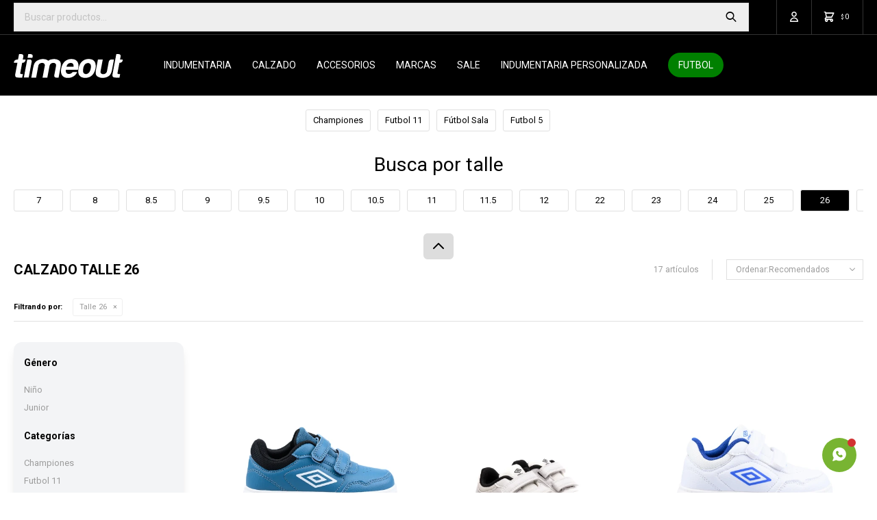

--- FILE ---
content_type: text/html; charset=utf-8
request_url: https://www.timeout.com.uy/calzado?cpre=26
body_size: 17804
content:
 <!DOCTYPE html> <html lang="es" class="no-js"> <head itemscope itemtype="http://schema.org/WebSite"> <meta charset="utf-8" /> <script> const GOOGLE_MAPS_CHANNEL_ID = '37'; </script> <link rel='preconnect' href='https://f.fcdn.app' /> <link rel='preconnect' href='https://fonts.googleapis.com' /> <link rel='preconnect' href='https://www.facebook.com' /> <link rel='preconnect' href='https://www.google-analytics.com' /> <link rel="dns-prefetch" href="https://cdnjs.cloudflare.com" /> <title itemprop='name'>Calzado talle 26 — Timeout</title> <meta name="description" content="Calzado,Championes,Futbol 11,Fútbol Sala,Futbol 5,Basketball,Ojotas,Pantuflas" /> <meta name="keywords" content="Calzado,Championes,Futbol 11,Fútbol Sala,Futbol 5,Basketball,Ojotas,Pantuflas" /> <link itemprop="url" rel="canonical" href="https://www.timeout.com.uy/calzado?cpre=26" /> <meta property="og:title" content="Calzado talle 26 — Timeout" /><meta property="og:description" content="Calzado,Championes,Futbol 11,Fútbol Sala,Futbol 5,Basketball,Ojotas,Pantuflas" /><meta property="og:type" content="website" /><meta property="og:image" content="https://www.timeout.com.uy/public/web/img/logo-og.png"/><meta property="og:url" content="https://www.timeout.com.uy/calzado?cpre=26" /><meta property="og:site_name" content="Timeout" /> <meta name='twitter:description' content='Calzado,Championes,Futbol 11,Fútbol Sala,Futbol 5,Basketball,Ojotas,Pantuflas' /> <meta name='twitter:image' content='https://www.timeout.com.uy/public/web/img/logo-og.png' /> <meta name='twitter:url' content='https://www.timeout.com.uy/calzado?cpre=26' /> <meta name='twitter:card' content='summary' /> <meta name='twitter:title' content='Calzado talle 26 — Timeout' /> <script>document.getElementsByTagName('html')[0].setAttribute('class', 'js ' + ('ontouchstart' in window || navigator.msMaxTouchPoints ? 'is-touch' : 'no-touch'));</script> <script> var FN_TC = { M1 : 38.41, M2 : 1 }; </script> <script>window.dataLayer = window.dataLayer || [];var _tmData = {"fbPixel":"","hotJar":"","zopimId":"","app":"web"};</script> <script>(function(w,d,s,l,i){w[l]=w[l]||[];w[l].push({'gtm.start': new Date().getTime(),event:'gtm.js'});var f=d.getElementsByTagName(s)[0], j=d.createElement(s),dl=l!='dataLayer'?'&l='+l:'';j.setAttribute('defer', 'defer');j.src= 'https://www.googletagmanager.com/gtm.js?id='+i+dl;f.parentNode.insertBefore(j,f); })(window,document,'script','dataLayer','GTM-M3NRBWT');</script> <script>(function(w,d,s,l,i){w[l]=w[l]||[];w[l].push({'gtm.start': new Date().getTime(),event:'gtm.js'});var f=d.getElementsByTagName(s)[0], j=d.createElement(s),dl=l!='dataLayer'?'&l='+l:'';j.setAttribute('defer', 'defer');j.src= 'https://www.googletagmanager.com/gtm.js?id='+i+dl;f.parentNode.insertBefore(j,f); })(window,document,'script','dataLayer','GTM-5RMP7X4L');</script> <meta id='viewportMetaTag' name="viewport" content="width=device-width, initial-scale=1.0, maximum-scale=1,user-scalable=no"> <link rel="shortcut icon" href="https://f.fcdn.app/assets/commerce/www.timeout.com.uy/0996_4eae/public/web/favicon.ico" /> <link rel="apple-itouch-icon" href="https://f.fcdn.app/assets/commerce/www.timeout.com.uy/5873_54ae/public/web/favicon.png" /> <link rel="preconnect" href="https://fonts.googleapis.com"> <link rel="preconnect" href="https://fonts.gstatic.com" crossorigin> <link href="https://fonts.googleapis.com/css2?family=Roboto:ital,wght@0,100..900;1,100..900&display=swap" rel="stylesheet"> <script id="mcjs">!function(c,h,i,m,p){m=c.createElement(h),p=c.getElementsByTagName(h)[0],m.async=1,m.src=i,p.parentNode.insertBefore(m,p)}(document,"script","https://chimpstatic.com/mcjs-connected/js/users/6b9995a52251593ba5abac114/c2240e69eafb85826158253a9.js");</script>  <script> (function(d,t,u,s,c,f){f=function(m){m=new Date();return m.getFullYear()+''+(m.getMonth()+1)+''+m.getDate()+'T'+m.getHours()+''+m.getMinutes()+''+m.getSeconds()}; u='https://widgets-static.embluemail.com/accounts/1178063583BCBCA4D3/scripts/sw_11780.js?ts='+f();s=d.createElement(t); s.async=1;s.src=u;c=d.getElementsByTagName(t)[0];c.parentNode.insertBefore(s,c);})(document,'script'); </script>  <img class="pixel-metricool" src="https://tracker.metricool.com/c3po.jpg?hash=80f50b442cd15b03efb8ddb5f09ad961"/> <link href="https://f.fcdn.app/assets/commerce/www.timeout.com.uy/0000_9db7/s.33493266072595853679138065601633.css" rel="stylesheet"/> <script src="https://f.fcdn.app/assets/commerce/www.timeout.com.uy/0000_9db7/s.52536525803066367115875760312156.js"></script> <!--[if lt IE 9]> <script type="text/javascript" src="https://cdnjs.cloudflare.com/ajax/libs/html5shiv/3.7.3/html5shiv.js"></script> <![endif]--> <link rel="manifest" href="https://f.fcdn.app/assets/manifest.json" /> </head> <body id='pgCatalogo' class='headerMenuBasic footer1 headerSubMenuFade buscadorSearchField compraSlide compraLeft filtrosFixed fichaMobileFixedActions pc-calzado items3'> <noscript><iframe src="https://www.googletagmanager.com/ns.html?id=GTM-M3NRBWT" height="0" width="0" style="display:none;visibility:hidden"></iframe></noscript><noscript><iframe src="https://www.googletagmanager.com/ns.html?id=GTM-5RMP7X4L" height="0" width="0" style="display:none;visibility:hidden"></iframe></noscript> <script>window.paigoMax = '60000';</script>  <a id="whatsAppFloat" class="whatsappFloat whatsapp-general" data-fn="fnOcultarWhatsapp" onclick="fbq('trackCustom', 'Whatsapp');" href= "https://api.whatsapp.com/send?phone=59893577864" target="_blank" rel="external"></a> <script> $("#whatsAppFloat").attr('data-track-categ', 'Social'); $("#whatsAppFloat").attr('data-track-action', 'WhatsApp'); $("#whatsAppFloat").attr('data-track-label', window.location.pathname + window.location.search); </script>  <script> (function (d, s, id) { var js, fjs = d.getElementsByTagName(s)[0]; if (d.getElementById(id)) return; js = d.createElement(s); js.id = id; js.setAttribute('defer', 'defer'); /* */ js.src = 'https://connect.facebook.net/es_LA/sdk/xfbml.js#xfbml=1&version=v3.0&autoLogAppEvents=1'; /* */ fjs.parentNode.insertBefore(js, fjs); }(document, 'script', 'facebook-jssdk')); </script> <script> window.fbAsyncInit = function () { FB.init({ appId: '472219097887855', autoLogAppEvents: true, xfbml: true, version: 'v3.0' }); }; var FBLogin = new (function () { var $frmLogin = null; var reRequest = false; var setMensajeError = function (msj) { var $frm = getFrmLogin(); if ($frm != null) { var $divMsj = $('.msg.err:first', $frm); if ($divMsj.length == 0) { $divMsj = $('<div class="msg err"><p></p></div>'); $divMsj.insertBefore($('.fld-grp:first', $frm)); } $('p:first', $divMsj).text(msj); } }; var getFrmLogin = function () { if ($frmLogin == null) { $frmLogin = $('#frmLogin'); if ($frmLogin.length == 0) { $frmLogin = null; } } return $frmLogin; }; var login = function () { var opt = { scope: 'public_profile,email' }; if (reRequest === true) { opt.auth_type = 'rerequest'; } FB.login(function (response) { if (response.status === 'connected') { $.ajax({ url: 'https://www.timeout.com.uy/ajax?service=login-fb', data: { tk: response.authResponse.accessToken }, dataType: 'json', success: function (json) { if (json.logged == true) { location.href = location.href.replace(/#.*/, ''); } else if (json.scope != undefined) { setMensajeError(json.msj); if (reRequest == false) { reRequest = true; login(); } } } }); } }, opt); }; this.login = function () { login(); }; $(function () { $('body:first').on('click', '.btnLoginFacebook', function (e) { e.preventDefault(); try { FBLogin.login(); } catch (e) { } }); }); })(); </script> <div id="pre"> <div id="wrapper"> <header id="header" role="banner"> <div class="cnt"> <div id="logo"><a href="/"><img src="https://f.fcdn.app/assets/commerce/www.timeout.com.uy/5081_c35a/public/web/img/logo.svg" alt="Timeout" /></a></div> <nav id="menu" data-fn="fnMainMenu"> <ul class="lst main"> <li class="it indumentaria"> <a target="_self" href="https://www.timeout.com.uy/indumentaria" class="tit">Indumentaria</a> <div class="subMenu"> <div class="cnt"> <ul> <li class="hdr indumentaria-de-hombre"><a target="_self" href="https://www.timeout.com.uy/indumentaria-de-hombre" class="tit">Hombre</a></li> <li><a href="https://www.timeout.com.uy/indumentaria-de-hombre/indumentaria/remeras" target="_self">Remeras</a></li> <li><a href="https://www.timeout.com.uy/indumentaria-de-hombre/indumentaria/ropa-termica" target="_self">Ropa térmica</a></li> <li><a href="https://www.timeout.com.uy/indumentaria-de-hombre/indumentaria/camisetas" target="_self">Camisetas</a></li> <li><a href="https://www.timeout.com.uy/indumentaria-de-hombre/indumentaria/shorts" target="_self">Shorts</a></li> <li><a href="https://www.timeout.com.uy/indumentaria-de-hombre/indumentaria/bermudas" target="_self">Bermudas</a></li> <li><a href="https://www.timeout.com.uy/indumentaria-de-hombre/indumentaria/pantalones" target="_self">Pantalones</a></li> <li><a href="https://www.timeout.com.uy/indumentaria-de-hombre/indumentaria/buzos" target="_self">Buzos</a></li> <li><a href="https://www.timeout.com.uy/indumentaria-de-hombre/indumentaria/conjuntos-deportivos" target="_self">Conjuntos deportivos</a></li> <li><a href="https://www.timeout.com.uy/indumentaria-de-hombre/indumentaria/camperas" target="_self">Camperas</a></li> <li><a href="https://www.timeout.com.uy/indumentaria-de-hombre/indumentaria/musculosas" target="_self">Musculosas</a></li> <li><a href="https://www.timeout.com.uy/indumentaria-de-hombre/indumentaria/chalecos" target="_self">Chalecos</a></li> </ul> <ul> <li class="hdr indumentaria-de-mujer"><a target="_self" href="https://www.timeout.com.uy/indumentaria-de-mujer" class="tit">Mujer</a></li> <li><a href="https://www.timeout.com.uy/indumentaria-de-mujer/indumentaria/remeras" target="_self">Remeras</a></li> <li><a href="https://www.timeout.com.uy/indumentaria-de-mujer/indumentaria/camisetas" target="_self">Camisetas</a></li> <li><a href="https://www.timeout.com.uy/indumentaria-de-mujer/indumentaria/tops" target="_self">Tops</a></li> <li><a href="https://www.timeout.com.uy/indumentaria-de-mujer/indumentaria/shorts" target="_self">Shorts</a></li> <li><a href="https://www.timeout.com.uy/indumentaria-de-mujer/indumentaria/bermudas" target="_self">Bermudas</a></li> <li><a href="https://www.timeout.com.uy/indumentaria-de-mujer/indumentaria/pantalones" target="_self">Pantalones</a></li> <li><a href="https://www.timeout.com.uy/indumentaria-de-mujer/indumentaria/buzos" target="_self">Buzos</a></li> <li><a href="https://www.timeout.com.uy/indumentaria-de-mujer/indumentaria/conjuntos-deportivos" target="_self">Conjuntos deportivos</a></li> <li><a href="https://www.timeout.com.uy/indumentaria-de-mujer/indumentaria/camperas" target="_self">Camperas</a></li> <li><a href="https://www.timeout.com.uy/indumentaria-de-mujer/indumentaria/musculosas" target="_self">Musculosas</a></li> <li><a href="https://www.timeout.com.uy/indumentaria-de-mujer/indumentaria/calza" target="_self">Calzas</a></li> </ul> <ul> <li class="hdr indumentaria-de-nino"><a target="_self" href="https://www.timeout.com.uy/indumentaria-de-nino" class="tit">Niño</a></li> <li><a href="https://www.timeout.com.uy/indumentaria-de-nino/indumentaria/remeras" target="_self">Remeras</a></li> <li><a href="https://www.timeout.com.uy/indumentaria-de-nino/indumentaria/camisetas" target="_self">Camisetas</a></li> <li><a href="https://www.timeout.com.uy/indumentaria-de-nino/indumentaria/shorts" target="_self">Shorts</a></li> <li><a href="https://www.timeout.com.uy/indumentaria-de-nino/indumentaria/bermudas" target="_self">Bermudas</a></li> <li><a href="https://www.timeout.com.uy/indumentaria-de-nino/indumentaria/pantalones" target="_self">Pantalones</a></li> <li><a href="https://www.timeout.com.uy/indumentaria-de-nino/indumentaria/buzos" target="_self">Buzos</a></li> <li><a href="https://www.timeout.com.uy/indumentaria-de-nino/indumentaria/conjuntos-deportivos" target="_self">Conjuntos deportivos</a></li> <li><a href="https://www.timeout.com.uy/indumentaria-de-nino/indumentaria/camperas" target="_self">Camperas</a></li> <li><a href="https://www.timeout.com.uy/indumentaria-de-nino/indumentaria/musculosas" target="_self">Musculosas</a></li> <li><a href="https://www.timeout.com.uy/indumentaria-de-nino/indumentaria/nino/ropa-de-bebe" target="_self">Ropa de bebe</a></li> </ul> </div> </div> </li> <li class="it calzado"> <a target="_self" href="https://www.timeout.com.uy/calzado" class="tit">Calzado</a> <div class="subMenu"> <div class="cnt"> <ul> <li class="hdr calzado-de-hombre"><a target="_self" href="https://www.timeout.com.uy/calzado-de-hombre" class="tit">Hombre</a></li> <li><a href="https://www.timeout.com.uy/calzado-de-hombre/calzado/championes" target="_self">Championes</a></li> <li><a href="https://www.timeout.com.uy/calzado-de-hombre/calzado/futbol-11" target="_self">Futbol 11</a></li> <li><a href="https://www.timeout.com.uy/calzado-de-hombre/calzado/sala" target="_self">Fútbol Sala</a></li> <li><a href="https://www.timeout.com.uy/calzado-de-hombre/calzado/futbol-5" target="_self">Futbol 5</a></li> <li><a href="https://www.timeout.com.uy/calzado-de-hombre/calzado/ojotas" target="_self">Ojotas</a></li> <li><a href="https://www.timeout.com.uy/calzado-de-hombre/calzado/pantuflas" target="_self">Pantuflas</a></li> </ul> <ul> <li class="hdr calzado-de-mujer"><a target="_self" href="https://www.timeout.com.uy/calzado-de-mujer" class="tit">Mujer</a></li> <li><a href="https://www.timeout.com.uy/calzado-de-mujer/calzado/championes" target="_self">Championes</a></li> <li><a href="https://www.timeout.com.uy/calzado-de-mujer/calzado/ojotas" target="_self">Ojotas</a></li> </ul> <ul> <li class="hdr calzado-de-nino"><a target="_self" href="https://www.timeout.com.uy/calzado-de-nino" class="tit">Niño</a></li> <li><a href="https://www.timeout.com.uy/calzado-de-nino/calzado/championes" target="_self">Championes</a></li> <li><a href="https://www.timeout.com.uy/calzado-de-nino/calzado/futbol-11" target="_self">Futbol 11</a></li> <li><a href="https://www.timeout.com.uy/calzado-de-nino/calzado/sala" target="_self">Fútbol Sala</a></li> <li><a href="https://www.timeout.com.uy/calzado-de-nino/calzado/futbol-5" target="_self">Futbol 5</a></li> <li><a href="https://www.timeout.com.uy/calzado-de-nino/calzado/ojotas" target="_self">Ojotas</a></li> <li><a href="https://www.timeout.com.uy/calzado-de-nino/calzado/pantuflas" target="_self">Pantuflas</a></li> </ul> </div> </div> </li> <li class="it accesorios"> <a target="_self" href="https://www.timeout.com.uy/accesorios" class="tit">Accesorios</a> <div class="subMenu"> <div class="cnt"> <ul> <li class=" pelotas"><a target="_self" href="https://www.timeout.com.uy/accesorios/pelotas" class="tit">Pelotas</a></li> <li class=" mochilas"><a target="_self" href="https://www.timeout.com.uy/accesorios/mochilas" class="tit">Mochilas</a></li> <li class=" bolsos"><a target="_self" href="https://www.timeout.com.uy/accesorios/bolsos" class="tit">Bolsos</a></li> <li class=" botineras"><a target="_self" href="https://www.timeout.com.uy/accesorios/botineras" class="tit">Botineras</a></li> <li class=" gorros"><a target="_self" href="https://www.timeout.com.uy/accesorios/gorros" class="tit">Gorros</a></li> <li class=" cuellos"><a target="_self" href="https://www.timeout.com.uy/accesorios/cuellos" class="tit">Cuellos</a></li> <li class=" medias"><a target="_self" href="https://www.timeout.com.uy/accesorios/medias" class="tit">Medias</a></li> <li class=" guantes"><a target="_self" href="https://www.timeout.com.uy/accesorios/guantes" class="tit">Guantes</a></li> <li class=" canilleras"><a target="_self" href="https://www.timeout.com.uy/accesorios/canilleras" class="tit">Canilleras</a></li> <li class=" boxers"><a target="_self" href="https://www.timeout.com.uy/accesorios/boxers" class="tit">Boxers</a></li> <li class=" botellas"><a target="_self" href="https://www.timeout.com.uy/accesorios/botellas" class="tit">Botellas</a></li> <li class=" varios"><a target="_self" href="https://www.timeout.com.uy/accesorios/varios" class="tit">Varios</a></li> <li class=" fitness"><a target="_self" href="https://www.timeout.com.uy/accesorios/fitness" class="tit">Entrenamiento</a></li> </ul> </div> </div> </li> <li class="it "> <a target="_self" href="javascript:;" class="tit">Marcas</a> <div class="subMenu"> <div class="cnt"> <ul> <li class=" marca umbro"><a target="_self" href="https://www.timeout.com.uy/catalogo?marca=umbro" class="tit">Umbro</a></li> <li class=" marca nacional-oficial"><a target="_self" href="https://www.timeout.com.uy/catalogo?marca=nacional-oficial" class="tit">Nacional Oficial</a></li> <li class=" marca nacional"><a target="_self" href="https://www.timeout.com.uy/catalogo?marca=nacional" class="tit">Nacional</a></li> <li class=" marca penarol"><a target="_self" href="https://www.timeout.com.uy/catalogo?marca=penarol" class="tit">Peñarol</a></li> <li class=" marca meta"><a target="_self" href="https://www.timeout.com.uy/catalogo?marca=meta" class="tit">Meta</a></li> <li class=" marca uruguay"><a target="_self" href="https://www.timeout.com.uy/catalogo?marca=uruguay" class="tit">Uruguay</a></li> <li class=" marca otros"><a target="_self" href="https://www.timeout.com.uy/catalogo?marca=otros" class="tit">Otros</a></li> </ul> </div> </div> </li> <li class="it "> <a target="_self" href="https://www.timeout.com.uy/catalogo/indumentaria?ord=des&grp=349" class="tit">SALE</a> </li> <li class="it "> <a target="_self" href="https://www.timeout.com.uy/equipamiento" class="tit">Indumentaria personalizada</a> </li> <li class="it futbol"> <a target="_self" href="https://www.timeout.com.uy/futbol" class="tit">Futbol</a> </li> </ul> </nav> <div class="toolsItem frmBusqueda" data-version='1'> <button type="button" class="btnItem btnMostrarBuscador"> <span class="ico"></span> <span class="txt"></span> </button> <form action="/catalogo"> <div class="cnt"> <span class="btnCerrar"> <span class="ico"></span> <span class="txt"></span> </span> <label class="lbl"> <b>Buscar productos</b> <input maxlength="48" required="" autocomplete="off" type="search" name="q" placeholder="Buscar productos..." /> </label> <button class="btnBuscar" type="submit"> <span class="ico"></span> <span class="txt"></span> </button> </div> </form> </div> <div class="toolsItem accesoMiCuentaCnt" data-logged="off" data-version='1'> <a href="/mi-cuenta" class="btnItem btnMiCuenta"> <span class="ico"></span> <span class="txt"></span> <span class="usuario"> <span class="nombre"></span> <span class="apellido"></span> </span> </a> <div class="miCuentaMenu"> <ul class="lst"> <li class="it"><a href='/mi-cuenta/mis-datos' class="tit" >Mis datos</a></li> <li class="it"><a href='/mi-cuenta/direcciones' class="tit" >Mis direcciones</a></li> <li class="it"><a href='/mi-cuenta/compras' class="tit" >Mis compras</a></li> <li class="it"><a href='/mi-cuenta/wish-list' class="tit" >Wish List</a></li> <li class="it itSalir"><a href='/salir' class="tit" >Salir</a></li> </ul> </div> </div> <div id="miCompra" data-show="off" data-fn="fnMiCompra" class="toolsItem" data-version="1"> </div> <a id="btnMainMenuMobile" href="javascript:mainMenuMobile.show();"><span class="ico">&#59421;</span><span class="txt">Menú</span></a> </div> </header> <!-- end:header --> <div id="central" data-catalogo="on" data-tit="Calzado talle 26 " data-url="https://www.timeout.com.uy/calzado?cpre=26" data-total="17" data-pc="calzado"> <div class="colapsable" data-fn="fnEmptyColapsable"> <div class="contenido banners visible"> <div id="ListadoProductos1" class="full banner-extra" data-fn="fnSwiperBanners fnRemoveEmptyRow" data-breakpoints-slides='[1,1,1]' data-breakpoints-spacing='[0,0,0]'> </div> <div id="ListadoProductos2" class="full banner-extra" data-fn="fnSwiperBanners fnRemoveEmptyRow" data-breakpoints-slides='[1,1,1]' data-breakpoints-spacing='[0,0,0]'> </div> <div id="ListadoProductos3" class="full banner-extra" data-fn="fnSwiperBanners fnRemoveEmptyRow" data-breakpoints-slides='[1,1,1]' data-breakpoints-spacing='[0,0,0]'> </div> <div id="ListadoProductos4" class="full banner-extra" data-fn="fnSwiperBanners fnRemoveEmptyRow" data-breakpoints-slides='[1,1,1]' data-breakpoints-spacing='[0,0,0]'> </div> <div id="filtroSliderListado" class="categorias"> <div class="cnt"> </div> </div> <div id="filtroSliderListado" class="talle"> <div class="cnt"> </div> </div> </div> <button id="ver-extra-contenido" class="ver-extra open" data-fn="fnVerExtraBanners"></button> </div> <div id="wrapperFicha"></div> <div class='hdr'> <h1 class="tit">Calzado talle 26</h1> <div class="tools"> <div class="tot">17 artículos </div> <span class="btn btn01 btnMostrarFiltros" title="Filtrar productos"></span> <div class="orden"><select name='ord' class="custom" id='cboOrdenCatalogo' data-pred="rec" ><option value="rec" selected="selected" >Recomendados</option><option value="new" >Recientes</option><option value="cat" >Categoría</option><option value="pra" >Menor precio</option><option value="prd" >Mayor precio</option><option value="des" >Mayor descuento</option></select></div> </div> </div> <div id="catalogoFiltrosSeleccionados"><strong class=tit>Filtrando por:</strong><a rel="nofollow" href="https://www.timeout.com.uy/calzado" title="Quitar" class="it" data-tipo="presentacion">Talle 26</a></div> <section id="main" role="main"> <div id='catalogoProductos' class='articleList aListProductos ' data-tot='12' data-totAbs='17' data-cargarVariantes=''><div class='it grp14 grp100 grp194 grp201 grp206 grp212 grp251 grp259 grp270 grp274 grp291 grp298 grp301 grp304 grp310 grp311 grp314 grp317 grp320 grp342 grp366 grp407' data-disp='1' data-codProd='20206111' data-codVar='0O9' data-im='//f.fcdn.app/imgs/90df4c/www.timeout.com.uy/timeuy/61e0/webp/catalogo/20206111_0O9_0/40x40/championes-steve-ii-infant-umbro-nino-0o9.jpg'><div class='cnt'><a class="img" href="https://www.timeout.com.uy/calzado/championes-steve-ii-infant-umbro-nino-0o9_20206111_0O9" title="Championes Steve II Infant Umbro Niño - 0o9"> <div class="logoMarca"></div> <div class="cocardas"></div> <img loading='lazy' src='//f.fcdn.app/imgs/99595e/www.timeout.com.uy/timeuy/61e0/webp/catalogo/20206111_0O9_1/450x600/championes-steve-ii-infant-umbro-nino-0o9.jpg' alt='Championes Steve II Infant Umbro Niño 0o9' width='450' height='600' /> <span data-fn="fnLoadImg" data-src="//f.fcdn.app/imgs/50640d/www.timeout.com.uy/timeuy/8d11/webp/catalogo/20206111_0O9_2/450x600/championes-steve-ii-infant-umbro-nino-0o9.jpg" data-alt="" data-w="450" data-h="600"></span> </a> <div class="info" data-fn="ocultarDatosEnPagCatalogo"> <a class="tit" href="https://www.timeout.com.uy/calzado/championes-steve-ii-infant-umbro-nino-0o9_20206111_0O9" title="Championes Steve II Infant Umbro Niño - 0o9"><h2>Championes Steve II Infant Umbro Niño</h2></a> <div class="precios"> <strong class="precio venta"><span class="sim">$</span> <span class="monto">1.690</span></strong> </div> <div class="variantes"></div> <div class="agregarCarrito" data-fn="agregarCarritoListado"> <form> <select name="qty" required> <option>Talle</option> </select> <button type="button" class="btn btn01 btnAgregarCarritoListado">Comprar</button> </form> <div class="msg"></div> </div> </div><input type="hidden" class="json" style="display:none" value="{&quot;sku&quot;:{&quot;fen&quot;:&quot;1:20206111:0O9:26:1&quot;,&quot;com&quot;:&quot;20206111-0O9-26&quot;},&quot;producto&quot;:{&quot;codigo&quot;:&quot;20206111&quot;,&quot;nombre&quot;:&quot;Championes Steve II Infant Umbro Ni\u00f1o&quot;,&quot;categoria&quot;:&quot;Calzado &gt; Championes&quot;,&quot;marca&quot;:&quot;Umbro&quot;},&quot;variante&quot;:{&quot;codigo&quot;:&quot;0O9&quot;,&quot;codigoCompleto&quot;:&quot;202061110O9&quot;,&quot;nombre&quot;:&quot;0o9&quot;,&quot;nombreCompleto&quot;:&quot;Championes Steve II Infant Umbro Ni\u00f1o - 0o9&quot;,&quot;img&quot;:{&quot;u&quot;:&quot;\/\/f.fcdn.app\/imgs\/e91f0c\/www.timeout.com.uy\/timeuy\/61e0\/webp\/catalogo\/20206111_0O9_1\/1024-1024\/championes-steve-ii-infant-umbro-nino-0o9.jpg&quot;},&quot;url&quot;:&quot;https:\/\/www.timeout.com.uy\/catalogo\/championes-steve-ii-infant-umbro-nino-0o9_20206111_0O9&quot;,&quot;tieneStock&quot;:false,&quot;ordenVariante&quot;:&quot;999&quot;},&quot;nomPresentacion&quot;:&quot;26&quot;,&quot;nombre&quot;:&quot;Championes Steve II Infant Umbro Ni\u00f1o - 0o9&quot;,&quot;nombreCompleto&quot;:&quot;Championes Steve II Infant Umbro Ni\u00f1o - 0o9 Talle 26&quot;,&quot;precioMonto&quot;:1690,&quot;moneda&quot;:{&quot;nom&quot;:&quot;M1&quot;,&quot;nro&quot;:858,&quot;cod&quot;:&quot;UYU&quot;,&quot;sim&quot;:&quot;$&quot;},&quot;sale&quot;:false,&quot;outlet&quot;:false,&quot;nuevo&quot;:false}" /></div></div><div class='it grp14 grp100 grp194 grp201 grp206 grp212 grp251 grp259 grp270 grp274 grp291 grp298 grp301 grp304 grp310 grp311 grp314 grp317 grp320 grp342 grp366 grp407' data-disp='1' data-codProd='20206111' data-codVar='092' data-im='//f.fcdn.app/imgs/0acaf5/www.timeout.com.uy/timeuy/2092/webp/catalogo/20206111_092_0/40x40/championes-steve-ii-infant-umbro-nino-092.jpg'><div class='cnt'><a class="img" href="https://www.timeout.com.uy/calzado/championes-steve-ii-infant-umbro-nino-092_20206111_092" title="Championes Steve II Infant Umbro Niño - 092"> <div class="logoMarca"></div> <div class="cocardas"></div> <img loading='lazy' src='//f.fcdn.app/imgs/684a15/www.timeout.com.uy/timeuy/73e0/webp/catalogo/20206111_092_1/450x600/championes-steve-ii-infant-umbro-nino-092.jpg' alt='Championes Steve II Infant Umbro Niño 092' width='450' height='600' /> <span data-fn="fnLoadImg" data-src="//f.fcdn.app/imgs/f604c8/www.timeout.com.uy/timeuy/b0da/webp/catalogo/20206111_092_2/450x600/championes-steve-ii-infant-umbro-nino-092.jpg" data-alt="" data-w="450" data-h="600"></span> </a> <div class="info" data-fn="ocultarDatosEnPagCatalogo"> <a class="tit" href="https://www.timeout.com.uy/calzado/championes-steve-ii-infant-umbro-nino-092_20206111_092" title="Championes Steve II Infant Umbro Niño - 092"><h2>Championes Steve II Infant Umbro Niño</h2></a> <div class="precios"> <strong class="precio venta"><span class="sim">$</span> <span class="monto">1.690</span></strong> </div> <div class="variantes"></div> <div class="agregarCarrito" data-fn="agregarCarritoListado"> <form> <select name="qty" required> <option>Talle</option> </select> <button type="button" class="btn btn01 btnAgregarCarritoListado">Comprar</button> </form> <div class="msg"></div> </div> </div><input type="hidden" class="json" style="display:none" value="{&quot;sku&quot;:{&quot;fen&quot;:&quot;1:20206111:092:26:1&quot;,&quot;com&quot;:&quot;20206111-092-26&quot;},&quot;producto&quot;:{&quot;codigo&quot;:&quot;20206111&quot;,&quot;nombre&quot;:&quot;Championes Steve II Infant Umbro Ni\u00f1o&quot;,&quot;categoria&quot;:&quot;Calzado &gt; Championes&quot;,&quot;marca&quot;:&quot;Umbro&quot;},&quot;variante&quot;:{&quot;codigo&quot;:&quot;092&quot;,&quot;codigoCompleto&quot;:&quot;20206111092&quot;,&quot;nombre&quot;:&quot;092&quot;,&quot;nombreCompleto&quot;:&quot;Championes Steve II Infant Umbro Ni\u00f1o - 092&quot;,&quot;img&quot;:{&quot;u&quot;:&quot;\/\/f.fcdn.app\/imgs\/606dc3\/www.timeout.com.uy\/timeuy\/73e0\/webp\/catalogo\/20206111_092_1\/1024-1024\/championes-steve-ii-infant-umbro-nino-092.jpg&quot;},&quot;url&quot;:&quot;https:\/\/www.timeout.com.uy\/catalogo\/championes-steve-ii-infant-umbro-nino-092_20206111_092&quot;,&quot;tieneStock&quot;:false,&quot;ordenVariante&quot;:&quot;999&quot;},&quot;nomPresentacion&quot;:&quot;26&quot;,&quot;nombre&quot;:&quot;Championes Steve II Infant Umbro Ni\u00f1o - 092&quot;,&quot;nombreCompleto&quot;:&quot;Championes Steve II Infant Umbro Ni\u00f1o - 092 Talle 26&quot;,&quot;precioMonto&quot;:1690,&quot;moneda&quot;:{&quot;nom&quot;:&quot;M1&quot;,&quot;nro&quot;:858,&quot;cod&quot;:&quot;UYU&quot;,&quot;sim&quot;:&quot;$&quot;},&quot;sale&quot;:false,&quot;outlet&quot;:false,&quot;nuevo&quot;:false}" /></div></div><div class='it grp14 grp100 grp194 grp201 grp206 grp212 grp251 grp259 grp270 grp274 grp291 grp298 grp301 grp304 grp310 grp311 grp314 grp317 grp320 grp342 grp366 grp407' data-disp='1' data-codProd='20206111' data-codVar='096' data-im='//f.fcdn.app/imgs/81c613/www.timeout.com.uy/timeuy/17f9/webp/catalogo/20206111_096_0/40x40/championes-steve-ii-infant-umbro-nino-096.jpg'><div class='cnt'><a class="img" href="https://www.timeout.com.uy/calzado/championes-steve-ii-infant-umbro-nino-096_20206111_096" title="Championes Steve II Infant Umbro Niño - 096"> <div class="logoMarca"></div> <div class="cocardas"></div> <img loading='lazy' src='//f.fcdn.app/imgs/464328/www.timeout.com.uy/timeuy/17f9/webp/catalogo/20206111_096_1/450x600/championes-steve-ii-infant-umbro-nino-096.jpg' alt='Championes Steve II Infant Umbro Niño 096' width='450' height='600' /> <span data-fn="fnLoadImg" data-src="//f.fcdn.app/imgs/a981ce/www.timeout.com.uy/timeuy/0617/webp/catalogo/20206111_096_2/450x600/championes-steve-ii-infant-umbro-nino-096.jpg" data-alt="" data-w="450" data-h="600"></span> </a> <div class="info" data-fn="ocultarDatosEnPagCatalogo"> <a class="tit" href="https://www.timeout.com.uy/calzado/championes-steve-ii-infant-umbro-nino-096_20206111_096" title="Championes Steve II Infant Umbro Niño - 096"><h2>Championes Steve II Infant Umbro Niño</h2></a> <div class="precios"> <strong class="precio venta"><span class="sim">$</span> <span class="monto">1.690</span></strong> </div> <div class="variantes"></div> <div class="agregarCarrito" data-fn="agregarCarritoListado"> <form> <select name="qty" required> <option>Talle</option> </select> <button type="button" class="btn btn01 btnAgregarCarritoListado">Comprar</button> </form> <div class="msg"></div> </div> </div><input type="hidden" class="json" style="display:none" value="{&quot;sku&quot;:{&quot;fen&quot;:&quot;1:20206111:096:26:1&quot;,&quot;com&quot;:&quot;20206111-096-26&quot;},&quot;producto&quot;:{&quot;codigo&quot;:&quot;20206111&quot;,&quot;nombre&quot;:&quot;Championes Steve II Infant Umbro Ni\u00f1o&quot;,&quot;categoria&quot;:&quot;Calzado &gt; Championes&quot;,&quot;marca&quot;:&quot;Umbro&quot;},&quot;variante&quot;:{&quot;codigo&quot;:&quot;096&quot;,&quot;codigoCompleto&quot;:&quot;20206111096&quot;,&quot;nombre&quot;:&quot;096&quot;,&quot;nombreCompleto&quot;:&quot;Championes Steve II Infant Umbro Ni\u00f1o - 096&quot;,&quot;img&quot;:{&quot;u&quot;:&quot;\/\/f.fcdn.app\/imgs\/30203d\/www.timeout.com.uy\/timeuy\/17f9\/webp\/catalogo\/20206111_096_1\/1024-1024\/championes-steve-ii-infant-umbro-nino-096.jpg&quot;},&quot;url&quot;:&quot;https:\/\/www.timeout.com.uy\/catalogo\/championes-steve-ii-infant-umbro-nino-096_20206111_096&quot;,&quot;tieneStock&quot;:false,&quot;ordenVariante&quot;:&quot;999&quot;},&quot;nomPresentacion&quot;:&quot;26&quot;,&quot;nombre&quot;:&quot;Championes Steve II Infant Umbro Ni\u00f1o - 096&quot;,&quot;nombreCompleto&quot;:&quot;Championes Steve II Infant Umbro Ni\u00f1o - 096 Talle 26&quot;,&quot;precioMonto&quot;:1690,&quot;moneda&quot;:{&quot;nom&quot;:&quot;M1&quot;,&quot;nro&quot;:858,&quot;cod&quot;:&quot;UYU&quot;,&quot;sim&quot;:&quot;$&quot;},&quot;sale&quot;:false,&quot;outlet&quot;:false,&quot;nuevo&quot;:false}" /></div></div><div class='it grp14 grp100 grp194 grp201 grp206 grp212 grp251 grp259 grp270 grp274 grp291 grp298 grp301 grp304 grp310 grp311 grp314 grp317 grp320 grp342 grp366 grp407' data-disp='1' data-codProd='20206111' data-codVar='09R' data-im='//f.fcdn.app/imgs/45b665/www.timeout.com.uy/timeuy/fad9/webp/catalogo/20206111_09R_0/40x40/championes-steve-ii-infant-umbro-nino-09r.jpg'><div class='cnt'><a class="img" href="https://www.timeout.com.uy/calzado/championes-steve-ii-infant-umbro-nino-09r_20206111_09R" title="Championes Steve II Infant Umbro Niño - 09r"> <div class="logoMarca"></div> <div class="cocardas"></div> <img loading='lazy' src='//f.fcdn.app/imgs/39460c/www.timeout.com.uy/timeuy/fad9/webp/catalogo/20206111_09R_1/450x600/championes-steve-ii-infant-umbro-nino-09r.jpg' alt='Championes Steve II Infant Umbro Niño 09r' width='450' height='600' /> <span data-fn="fnLoadImg" data-src="//f.fcdn.app/imgs/57be83/www.timeout.com.uy/timeuy/85ef/webp/catalogo/20206111_09R_2/450x600/championes-steve-ii-infant-umbro-nino-09r.jpg" data-alt="" data-w="450" data-h="600"></span> </a> <div class="info" data-fn="ocultarDatosEnPagCatalogo"> <a class="tit" href="https://www.timeout.com.uy/calzado/championes-steve-ii-infant-umbro-nino-09r_20206111_09R" title="Championes Steve II Infant Umbro Niño - 09r"><h2>Championes Steve II Infant Umbro Niño</h2></a> <div class="precios"> <strong class="precio venta"><span class="sim">$</span> <span class="monto">1.690</span></strong> </div> <div class="variantes"></div> <div class="agregarCarrito" data-fn="agregarCarritoListado"> <form> <select name="qty" required> <option>Talle</option> </select> <button type="button" class="btn btn01 btnAgregarCarritoListado">Comprar</button> </form> <div class="msg"></div> </div> </div><input type="hidden" class="json" style="display:none" value="{&quot;sku&quot;:{&quot;fen&quot;:&quot;1:20206111:09R:26:1&quot;,&quot;com&quot;:&quot;20206111-09R-26&quot;},&quot;producto&quot;:{&quot;codigo&quot;:&quot;20206111&quot;,&quot;nombre&quot;:&quot;Championes Steve II Infant Umbro Ni\u00f1o&quot;,&quot;categoria&quot;:&quot;Calzado &gt; Championes&quot;,&quot;marca&quot;:&quot;Umbro&quot;},&quot;variante&quot;:{&quot;codigo&quot;:&quot;09R&quot;,&quot;codigoCompleto&quot;:&quot;2020611109R&quot;,&quot;nombre&quot;:&quot;09r&quot;,&quot;nombreCompleto&quot;:&quot;Championes Steve II Infant Umbro Ni\u00f1o - 09r&quot;,&quot;img&quot;:{&quot;u&quot;:&quot;\/\/f.fcdn.app\/imgs\/31441f\/www.timeout.com.uy\/timeuy\/fad9\/webp\/catalogo\/20206111_09R_1\/1024-1024\/championes-steve-ii-infant-umbro-nino-09r.jpg&quot;},&quot;url&quot;:&quot;https:\/\/www.timeout.com.uy\/catalogo\/championes-steve-ii-infant-umbro-nino-09r_20206111_09R&quot;,&quot;tieneStock&quot;:false,&quot;ordenVariante&quot;:&quot;999&quot;},&quot;nomPresentacion&quot;:&quot;26&quot;,&quot;nombre&quot;:&quot;Championes Steve II Infant Umbro Ni\u00f1o - 09r&quot;,&quot;nombreCompleto&quot;:&quot;Championes Steve II Infant Umbro Ni\u00f1o - 09r Talle 26&quot;,&quot;precioMonto&quot;:1690,&quot;moneda&quot;:{&quot;nom&quot;:&quot;M1&quot;,&quot;nro&quot;:858,&quot;cod&quot;:&quot;UYU&quot;,&quot;sim&quot;:&quot;$&quot;},&quot;sale&quot;:false,&quot;outlet&quot;:false,&quot;nuevo&quot;:false}" /></div></div><div class='it grp14 grp100 grp194 grp201 grp206 grp212 grp251 grp259 grp270 grp274 grp291 grp298 grp301 grp304 grp310 grp311 grp314 grp317 grp320 grp342 grp366 grp407' data-disp='1' data-codProd='20206111' data-codVar='079' data-im='//f.fcdn.app/imgs/0b68a0/www.timeout.com.uy/timeuy/2c17/webp/catalogo/20206111_079_0/40x40/championes-steve-ii-infant-umbro-nino-079.jpg'><div class='cnt'><a class="img" href="https://www.timeout.com.uy/calzado/championes-steve-ii-infant-umbro-nino-079_20206111_079" title="Championes Steve II Infant Umbro Niño - 079"> <div class="logoMarca"></div> <div class="cocardas"></div> <img loading='lazy' src='//f.fcdn.app/imgs/653e44/www.timeout.com.uy/timeuy/2c17/webp/catalogo/20206111_079_1/450x600/championes-steve-ii-infant-umbro-nino-079.jpg' alt='Championes Steve II Infant Umbro Niño 079' width='450' height='600' /> <span data-fn="fnLoadImg" data-src="//f.fcdn.app/imgs/43ff26/www.timeout.com.uy/timeuy/6c64/webp/catalogo/20206111_079_2/450x600/championes-steve-ii-infant-umbro-nino-079.jpg" data-alt="" data-w="450" data-h="600"></span> </a> <div class="info" data-fn="ocultarDatosEnPagCatalogo"> <a class="tit" href="https://www.timeout.com.uy/calzado/championes-steve-ii-infant-umbro-nino-079_20206111_079" title="Championes Steve II Infant Umbro Niño - 079"><h2>Championes Steve II Infant Umbro Niño</h2></a> <div class="precios"> <strong class="precio venta"><span class="sim">$</span> <span class="monto">1.690</span></strong> </div> <div class="variantes"></div> <div class="agregarCarrito" data-fn="agregarCarritoListado"> <form> <select name="qty" required> <option>Talle</option> </select> <button type="button" class="btn btn01 btnAgregarCarritoListado">Comprar</button> </form> <div class="msg"></div> </div> </div><input type="hidden" class="json" style="display:none" value="{&quot;sku&quot;:{&quot;fen&quot;:&quot;1:20206111:079:26:1&quot;,&quot;com&quot;:&quot;20206111-079-26&quot;},&quot;producto&quot;:{&quot;codigo&quot;:&quot;20206111&quot;,&quot;nombre&quot;:&quot;Championes Steve II Infant Umbro Ni\u00f1o&quot;,&quot;categoria&quot;:&quot;Calzado &gt; Championes&quot;,&quot;marca&quot;:&quot;Umbro&quot;},&quot;variante&quot;:{&quot;codigo&quot;:&quot;079&quot;,&quot;codigoCompleto&quot;:&quot;20206111079&quot;,&quot;nombre&quot;:&quot;079&quot;,&quot;nombreCompleto&quot;:&quot;Championes Steve II Infant Umbro Ni\u00f1o - 079&quot;,&quot;img&quot;:{&quot;u&quot;:&quot;\/\/f.fcdn.app\/imgs\/6614e4\/www.timeout.com.uy\/timeuy\/2c17\/webp\/catalogo\/20206111_079_1\/1024-1024\/championes-steve-ii-infant-umbro-nino-079.jpg&quot;},&quot;url&quot;:&quot;https:\/\/www.timeout.com.uy\/catalogo\/championes-steve-ii-infant-umbro-nino-079_20206111_079&quot;,&quot;tieneStock&quot;:false,&quot;ordenVariante&quot;:&quot;999&quot;},&quot;nomPresentacion&quot;:&quot;26&quot;,&quot;nombre&quot;:&quot;Championes Steve II Infant Umbro Ni\u00f1o - 079&quot;,&quot;nombreCompleto&quot;:&quot;Championes Steve II Infant Umbro Ni\u00f1o - 079 Talle 26&quot;,&quot;precioMonto&quot;:1690,&quot;moneda&quot;:{&quot;nom&quot;:&quot;M1&quot;,&quot;nro&quot;:858,&quot;cod&quot;:&quot;UYU&quot;,&quot;sim&quot;:&quot;$&quot;},&quot;sale&quot;:false,&quot;outlet&quot;:false,&quot;nuevo&quot;:false}" /></div></div><div class='it grp14 grp100 grp194 grp201 grp206 grp212 grp251 grp259 grp270 grp274 grp291 grp298 grp301 grp304 grp310 grp311 grp314 grp317 grp320 grp342 grp366 grp407' data-disp='1' data-codProd='20206111' data-codVar='091' data-im='//f.fcdn.app/imgs/89d016/www.timeout.com.uy/timeuy/9a66/webp/catalogo/20206111_091_0/40x40/championes-steve-ii-infant-umbro-nino-091.jpg'><div class='cnt'><a class="img" href="https://www.timeout.com.uy/calzado/championes-steve-ii-infant-umbro-nino-091_20206111_091" title="Championes Steve II Infant Umbro Niño - 091"> <div class="logoMarca"></div> <div class="cocardas"></div> <img loading='lazy' src='//f.fcdn.app/imgs/17df06/www.timeout.com.uy/timeuy/9a66/webp/catalogo/20206111_091_1/450x600/championes-steve-ii-infant-umbro-nino-091.jpg' alt='Championes Steve II Infant Umbro Niño 091' width='450' height='600' /> <span data-fn="fnLoadImg" data-src="//f.fcdn.app/imgs/cf200b/www.timeout.com.uy/timeuy/ea0f/webp/catalogo/20206111_091_2/450x600/championes-steve-ii-infant-umbro-nino-091.jpg" data-alt="" data-w="450" data-h="600"></span> </a> <div class="info" data-fn="ocultarDatosEnPagCatalogo"> <a class="tit" href="https://www.timeout.com.uy/calzado/championes-steve-ii-infant-umbro-nino-091_20206111_091" title="Championes Steve II Infant Umbro Niño - 091"><h2>Championes Steve II Infant Umbro Niño</h2></a> <div class="precios"> <strong class="precio venta"><span class="sim">$</span> <span class="monto">1.690</span></strong> </div> <div class="variantes"></div> <div class="agregarCarrito" data-fn="agregarCarritoListado"> <form> <select name="qty" required> <option>Talle</option> </select> <button type="button" class="btn btn01 btnAgregarCarritoListado">Comprar</button> </form> <div class="msg"></div> </div> </div><input type="hidden" class="json" style="display:none" value="{&quot;sku&quot;:{&quot;fen&quot;:&quot;1:20206111:091:26:1&quot;,&quot;com&quot;:&quot;20206111-091-26&quot;},&quot;producto&quot;:{&quot;codigo&quot;:&quot;20206111&quot;,&quot;nombre&quot;:&quot;Championes Steve II Infant Umbro Ni\u00f1o&quot;,&quot;categoria&quot;:&quot;Calzado &gt; Championes&quot;,&quot;marca&quot;:&quot;Umbro&quot;},&quot;variante&quot;:{&quot;codigo&quot;:&quot;091&quot;,&quot;codigoCompleto&quot;:&quot;20206111091&quot;,&quot;nombre&quot;:&quot;091&quot;,&quot;nombreCompleto&quot;:&quot;Championes Steve II Infant Umbro Ni\u00f1o - 091&quot;,&quot;img&quot;:{&quot;u&quot;:&quot;\/\/f.fcdn.app\/imgs\/723196\/www.timeout.com.uy\/timeuy\/9a66\/webp\/catalogo\/20206111_091_1\/1024-1024\/championes-steve-ii-infant-umbro-nino-091.jpg&quot;},&quot;url&quot;:&quot;https:\/\/www.timeout.com.uy\/catalogo\/championes-steve-ii-infant-umbro-nino-091_20206111_091&quot;,&quot;tieneStock&quot;:false,&quot;ordenVariante&quot;:&quot;999&quot;},&quot;nomPresentacion&quot;:&quot;26&quot;,&quot;nombre&quot;:&quot;Championes Steve II Infant Umbro Ni\u00f1o - 091&quot;,&quot;nombreCompleto&quot;:&quot;Championes Steve II Infant Umbro Ni\u00f1o - 091 Talle 26&quot;,&quot;precioMonto&quot;:1690,&quot;moneda&quot;:{&quot;nom&quot;:&quot;M1&quot;,&quot;nro&quot;:858,&quot;cod&quot;:&quot;UYU&quot;,&quot;sim&quot;:&quot;$&quot;},&quot;sale&quot;:false,&quot;outlet&quot;:false,&quot;nuevo&quot;:false}" /></div></div><div class='it rebajado descuento grp14 grp100 grp168 grp183 grp194 grp201 grp206 grp212 grp251 grp259 grp270 grp274 grp291 grp298 grp301 grp304 grp310 grp311 grp314 grp317 grp320 grp366 grp407 grp421' data-disp='1' data-codProd='20203950' data-codVar='0R9' data-im='//f.fcdn.app/imgs/eb6c12/www.timeout.com.uy/timeuy/54c7/webp/catalogo/20203950_0R9_0/40x40/championes-manchester-infants-umbro-junior-0r9.jpg'><div class='cnt'><a class="img" href="https://www.timeout.com.uy/calzado/championes-manchester-infants-umbro-junior-0r9_20203950_0R9" title="Championes Manchester Infants Umbro Junior - 0r9"> <div class="logoMarca"></div> <div class="cocardas"><div class="ctm"><div class="ico promo promo783" data-id="783"><img loading='lazy' src='//f.fcdn.app/imgs/938fd2/www.timeout.com.uy/timeuy/5a67/webp/promociones/2677/100-100/cocarda-sale-40.svg' alt='Felpa y 20203950 a 990' /><span class="por fn-hidden"><span class=int>41</span><span class=dec>42</span></span></div></div></div> <img loading='lazy' src='//f.fcdn.app/imgs/8b4921/www.timeout.com.uy/timeuy/54c7/webp/catalogo/20203950_0R9_1/450x600/championes-manchester-infants-umbro-junior-0r9.jpg' alt='Championes Manchester Infants Umbro Junior 0r9' width='450' height='600' /> <span data-fn="fnLoadImg" data-src="//f.fcdn.app/imgs/55e895/www.timeout.com.uy/timeuy/4983/webp/catalogo/20203950_0R9_2/450x600/championes-manchester-infants-umbro-junior-0r9.jpg" data-alt="" data-w="450" data-h="600"></span> </a> <div class="info" data-fn="ocultarDatosEnPagCatalogo"> <a class="tit" href="https://www.timeout.com.uy/calzado/championes-manchester-infants-umbro-junior-0r9_20203950_0R9" title="Championes Manchester Infants Umbro Junior - 0r9"><h2>Championes Manchester Infants Umbro Junior</h2></a> <div class="precios"> <strong class="precio venta"><span class="sim">$</span> <span class="monto">990</span></strong> <del class="precio lista"><span class="sim">$</span> <span class="monto">1.690</span></del> </div> <span class="porcRebaja"><span class="aux"><span class=int>41</span><span class=dec>42</span></span></span> <div class="variantes"></div> <div class="agregarCarrito" data-fn="agregarCarritoListado"> <form> <select name="qty" required> <option>Talle</option> </select> <button type="button" class="btn btn01 btnAgregarCarritoListado">Comprar</button> </form> <div class="msg"></div> </div> </div><input type="hidden" class="json" style="display:none" value="{&quot;sku&quot;:{&quot;fen&quot;:&quot;1:20203950:0R9:26:1&quot;,&quot;com&quot;:&quot;20203950-0R9-26&quot;},&quot;producto&quot;:{&quot;codigo&quot;:&quot;20203950&quot;,&quot;nombre&quot;:&quot;Championes Manchester Infants Umbro Junior&quot;,&quot;categoria&quot;:&quot;Calzado &gt; Championes&quot;,&quot;marca&quot;:&quot;Umbro&quot;},&quot;variante&quot;:{&quot;codigo&quot;:&quot;0R9&quot;,&quot;codigoCompleto&quot;:&quot;202039500R9&quot;,&quot;nombre&quot;:&quot;0r9&quot;,&quot;nombreCompleto&quot;:&quot;Championes Manchester Infants Umbro Junior - 0r9&quot;,&quot;img&quot;:{&quot;u&quot;:&quot;\/\/f.fcdn.app\/imgs\/df8eea\/www.timeout.com.uy\/timeuy\/54c7\/webp\/catalogo\/20203950_0R9_1\/1024-1024\/championes-manchester-infants-umbro-junior-0r9.jpg&quot;},&quot;url&quot;:&quot;https:\/\/www.timeout.com.uy\/catalogo\/championes-manchester-infants-umbro-junior-0r9_20203950_0R9&quot;,&quot;tieneStock&quot;:false,&quot;ordenVariante&quot;:&quot;999&quot;},&quot;nomPresentacion&quot;:&quot;26&quot;,&quot;nombre&quot;:&quot;Championes Manchester Infants Umbro Junior - 0r9&quot;,&quot;nombreCompleto&quot;:&quot;Championes Manchester Infants Umbro Junior - 0r9 Talle 26&quot;,&quot;precioMonto&quot;:990,&quot;moneda&quot;:{&quot;nom&quot;:&quot;M1&quot;,&quot;nro&quot;:858,&quot;cod&quot;:&quot;UYU&quot;,&quot;sim&quot;:&quot;$&quot;},&quot;sale&quot;:false,&quot;outlet&quot;:false,&quot;nuevo&quot;:false}" /></div></div><div class='it rebajado descuento grp14 grp100 grp168 grp183 grp194 grp201 grp206 grp212 grp251 grp259 grp270 grp274 grp291 grp298 grp301 grp304 grp310 grp311 grp314 grp317 grp320 grp366 grp407 grp421' data-disp='1' data-codProd='20203950' data-codVar='259' data-im='//f.fcdn.app/imgs/adf97a/www.timeout.com.uy/timeuy/4352/webp/catalogo/20203950_259_0/40x40/championes-manchester-infants-umbro-junior-259.jpg'><div class='cnt'><a class="img" href="https://www.timeout.com.uy/calzado/championes-manchester-infants-umbro-junior-259_20203950_259" title="Championes Manchester Infants Umbro Junior - 259"> <div class="logoMarca"></div> <div class="cocardas"><div class="ctm"><div class="ico promo promo783" data-id="783"><img loading='lazy' src='//f.fcdn.app/imgs/938fd2/www.timeout.com.uy/timeuy/5a67/webp/promociones/2677/100-100/cocarda-sale-40.svg' alt='Felpa y 20203950 a 990' /><span class="por fn-hidden"><span class=int>41</span><span class=dec>42</span></span></div></div></div> <img loading='lazy' src='//f.fcdn.app/imgs/d1faa9/www.timeout.com.uy/timeuy/3d45/webp/catalogo/20203950_259_1/450x600/championes-manchester-infants-umbro-junior-259.jpg' alt='Championes Manchester Infants Umbro Junior 259' width='450' height='600' /> <span data-fn="fnLoadImg" data-src="//f.fcdn.app/imgs/72988e/www.timeout.com.uy/timeuy/396d/webp/catalogo/20203950_259_2/450x600/championes-manchester-infants-umbro-junior-259.jpg" data-alt="" data-w="450" data-h="600"></span> </a> <div class="info" data-fn="ocultarDatosEnPagCatalogo"> <a class="tit" href="https://www.timeout.com.uy/calzado/championes-manchester-infants-umbro-junior-259_20203950_259" title="Championes Manchester Infants Umbro Junior - 259"><h2>Championes Manchester Infants Umbro Junior</h2></a> <div class="precios"> <strong class="precio venta"><span class="sim">$</span> <span class="monto">990</span></strong> <del class="precio lista"><span class="sim">$</span> <span class="monto">1.690</span></del> </div> <span class="porcRebaja"><span class="aux"><span class=int>41</span><span class=dec>42</span></span></span> <div class="variantes"></div> <div class="agregarCarrito" data-fn="agregarCarritoListado"> <form> <select name="qty" required> <option>Talle</option> </select> <button type="button" class="btn btn01 btnAgregarCarritoListado">Comprar</button> </form> <div class="msg"></div> </div> </div><input type="hidden" class="json" style="display:none" value="{&quot;sku&quot;:{&quot;fen&quot;:&quot;1:20203950:259:26:1&quot;,&quot;com&quot;:&quot;20203950-259-26&quot;},&quot;producto&quot;:{&quot;codigo&quot;:&quot;20203950&quot;,&quot;nombre&quot;:&quot;Championes Manchester Infants Umbro Junior&quot;,&quot;categoria&quot;:&quot;Calzado &gt; Championes&quot;,&quot;marca&quot;:&quot;Umbro&quot;},&quot;variante&quot;:{&quot;codigo&quot;:&quot;259&quot;,&quot;codigoCompleto&quot;:&quot;20203950259&quot;,&quot;nombre&quot;:&quot;259&quot;,&quot;nombreCompleto&quot;:&quot;Championes Manchester Infants Umbro Junior - 259&quot;,&quot;img&quot;:{&quot;u&quot;:&quot;\/\/f.fcdn.app\/imgs\/188a91\/www.timeout.com.uy\/timeuy\/3d45\/webp\/catalogo\/20203950_259_1\/1024-1024\/championes-manchester-infants-umbro-junior-259.jpg&quot;},&quot;url&quot;:&quot;https:\/\/www.timeout.com.uy\/catalogo\/championes-manchester-infants-umbro-junior-259_20203950_259&quot;,&quot;tieneStock&quot;:false,&quot;ordenVariante&quot;:&quot;999&quot;},&quot;nomPresentacion&quot;:&quot;26&quot;,&quot;nombre&quot;:&quot;Championes Manchester Infants Umbro Junior - 259&quot;,&quot;nombreCompleto&quot;:&quot;Championes Manchester Infants Umbro Junior - 259 Talle 26&quot;,&quot;precioMonto&quot;:990,&quot;moneda&quot;:{&quot;nom&quot;:&quot;M1&quot;,&quot;nro&quot;:858,&quot;cod&quot;:&quot;UYU&quot;,&quot;sim&quot;:&quot;$&quot;},&quot;sale&quot;:false,&quot;outlet&quot;:false,&quot;nuevo&quot;:false}" /></div></div><div class='it grp14 grp100 grp194 grp201 grp206 grp212 grp251 grp259 grp270 grp274 grp291 grp298 grp301 grp304 grp310 grp311 grp314 grp317 grp320 grp366 grp407' data-disp='1' data-codProd='20206118' data-codVar='9vd' data-im='//f.fcdn.app/imgs/28857c/www.timeout.com.uy/timeuy/e87b/webp/catalogo/20206118_9vd_0/40x40/championes-pump-infant-umbro-nino-9vd.jpg'><div class='cnt'><a class="img" href="https://www.timeout.com.uy/calzado/championes-pump-infant-umbro-nino-9vd_20206118_9vd" title="Championes Pump Infant Umbro Niño - 9vd"> <div class="logoMarca"></div> <div class="cocardas"></div> <img loading='lazy' src='//f.fcdn.app/imgs/3e2879/www.timeout.com.uy/timeuy/9391/webp/catalogo/20206118_9vd_1/450x600/championes-pump-infant-umbro-nino-9vd.jpg' alt='Championes Pump Infant Umbro Niño 9vd' width='450' height='600' /> <span data-fn="fnLoadImg" data-src="//f.fcdn.app/imgs/ce0a97/www.timeout.com.uy/timeuy/d057/webp/catalogo/20206118_9vd_2/450x600/championes-pump-infant-umbro-nino-9vd.jpg" data-alt="" data-w="450" data-h="600"></span> </a> <div class="info" data-fn="ocultarDatosEnPagCatalogo"> <a class="tit" href="https://www.timeout.com.uy/calzado/championes-pump-infant-umbro-nino-9vd_20206118_9vd" title="Championes Pump Infant Umbro Niño - 9vd"><h2>Championes Pump Infant Umbro Niño</h2></a> <div class="precios"> <strong class="precio venta"><span class="sim">$</span> <span class="monto">1.690</span></strong> </div> <div class="variantes"></div> <div class="agregarCarrito" data-fn="agregarCarritoListado"> <form> <select name="qty" required> <option>Talle</option> </select> <button type="button" class="btn btn01 btnAgregarCarritoListado">Comprar</button> </form> <div class="msg"></div> </div> </div><input type="hidden" class="json" style="display:none" value="{&quot;sku&quot;:{&quot;fen&quot;:&quot;1:20206118:9vd:26:1&quot;,&quot;com&quot;:&quot;20206118-9vd-26&quot;},&quot;producto&quot;:{&quot;codigo&quot;:&quot;20206118&quot;,&quot;nombre&quot;:&quot;Championes Pump Infant Umbro Ni\u00f1o&quot;,&quot;categoria&quot;:&quot;Calzado &gt; Championes&quot;,&quot;marca&quot;:&quot;Umbro&quot;},&quot;variante&quot;:{&quot;codigo&quot;:&quot;9vd&quot;,&quot;codigoCompleto&quot;:&quot;202061189vd&quot;,&quot;nombre&quot;:&quot;9vd&quot;,&quot;nombreCompleto&quot;:&quot;Championes Pump Infant Umbro Ni\u00f1o - 9vd&quot;,&quot;img&quot;:{&quot;u&quot;:&quot;\/\/f.fcdn.app\/imgs\/a15351\/www.timeout.com.uy\/timeuy\/9391\/webp\/catalogo\/20206118_9vd_1\/1024-1024\/championes-pump-infant-umbro-nino-9vd.jpg&quot;},&quot;url&quot;:&quot;https:\/\/www.timeout.com.uy\/catalogo\/championes-pump-infant-umbro-nino-9vd_20206118_9vd&quot;,&quot;tieneStock&quot;:false,&quot;ordenVariante&quot;:&quot;999&quot;},&quot;nomPresentacion&quot;:&quot;26&quot;,&quot;nombre&quot;:&quot;Championes Pump Infant Umbro Ni\u00f1o - 9vd&quot;,&quot;nombreCompleto&quot;:&quot;Championes Pump Infant Umbro Ni\u00f1o - 9vd Talle 26&quot;,&quot;precioMonto&quot;:1690,&quot;moneda&quot;:{&quot;nom&quot;:&quot;M1&quot;,&quot;nro&quot;:858,&quot;cod&quot;:&quot;UYU&quot;,&quot;sim&quot;:&quot;$&quot;},&quot;sale&quot;:false,&quot;outlet&quot;:false,&quot;nuevo&quot;:false}" /></div></div><div class='it grp14 grp100 grp194 grp201 grp206 grp212 grp251 grp259 grp270 grp274 grp291 grp298 grp301 grp304 grp310 grp311 grp314 grp317 grp320 grp366 grp407' data-disp='1' data-codProd='20206118' data-codVar='976' data-im='//f.fcdn.app/imgs/5c5030/www.timeout.com.uy/timeuy/29a4/webp/catalogo/20206118_976_0/40x40/championes-pump-infant-umbro-nino-976.jpg'><div class='cnt'><a class="img" href="https://www.timeout.com.uy/calzado/championes-pump-infant-umbro-nino-976_20206118_976" title="Championes Pump Infant Umbro Niño - 976"> <div class="logoMarca"></div> <div class="cocardas"></div> <img loading='lazy' src='//f.fcdn.app/imgs/fd3ab0/www.timeout.com.uy/timeuy/45a5/webp/catalogo/20206118_976_1/450x600/championes-pump-infant-umbro-nino-976.jpg' alt='Championes Pump Infant Umbro Niño 976' width='450' height='600' /> <span data-fn="fnLoadImg" data-src="//f.fcdn.app/imgs/795d9c/www.timeout.com.uy/timeuy/fb91/webp/catalogo/20206118_976_2/450x600/championes-pump-infant-umbro-nino-976.jpg" data-alt="" data-w="450" data-h="600"></span> </a> <div class="info" data-fn="ocultarDatosEnPagCatalogo"> <a class="tit" href="https://www.timeout.com.uy/calzado/championes-pump-infant-umbro-nino-976_20206118_976" title="Championes Pump Infant Umbro Niño - 976"><h2>Championes Pump Infant Umbro Niño</h2></a> <div class="precios"> <strong class="precio venta"><span class="sim">$</span> <span class="monto">1.690</span></strong> </div> <div class="variantes"></div> <div class="agregarCarrito" data-fn="agregarCarritoListado"> <form> <select name="qty" required> <option>Talle</option> </select> <button type="button" class="btn btn01 btnAgregarCarritoListado">Comprar</button> </form> <div class="msg"></div> </div> </div><input type="hidden" class="json" style="display:none" value="{&quot;sku&quot;:{&quot;fen&quot;:&quot;1:20206118:976:26:1&quot;,&quot;com&quot;:&quot;20206118-976-26&quot;},&quot;producto&quot;:{&quot;codigo&quot;:&quot;20206118&quot;,&quot;nombre&quot;:&quot;Championes Pump Infant Umbro Ni\u00f1o&quot;,&quot;categoria&quot;:&quot;Calzado &gt; Championes&quot;,&quot;marca&quot;:&quot;Umbro&quot;},&quot;variante&quot;:{&quot;codigo&quot;:&quot;976&quot;,&quot;codigoCompleto&quot;:&quot;20206118976&quot;,&quot;nombre&quot;:&quot;976&quot;,&quot;nombreCompleto&quot;:&quot;Championes Pump Infant Umbro Ni\u00f1o - 976&quot;,&quot;img&quot;:{&quot;u&quot;:&quot;\/\/f.fcdn.app\/imgs\/995d05\/www.timeout.com.uy\/timeuy\/45a5\/webp\/catalogo\/20206118_976_1\/1024-1024\/championes-pump-infant-umbro-nino-976.jpg&quot;},&quot;url&quot;:&quot;https:\/\/www.timeout.com.uy\/catalogo\/championes-pump-infant-umbro-nino-976_20206118_976&quot;,&quot;tieneStock&quot;:false,&quot;ordenVariante&quot;:&quot;999&quot;},&quot;nomPresentacion&quot;:&quot;26&quot;,&quot;nombre&quot;:&quot;Championes Pump Infant Umbro Ni\u00f1o - 976&quot;,&quot;nombreCompleto&quot;:&quot;Championes Pump Infant Umbro Ni\u00f1o - 976 Talle 26&quot;,&quot;precioMonto&quot;:1690,&quot;moneda&quot;:{&quot;nom&quot;:&quot;M1&quot;,&quot;nro&quot;:858,&quot;cod&quot;:&quot;UYU&quot;,&quot;sim&quot;:&quot;$&quot;},&quot;sale&quot;:false,&quot;outlet&quot;:false,&quot;nuevo&quot;:false}" /></div></div><div class='it grp14 grp100 grp198 grp201 grp212 grp251 grp259 grp274 grp291 grp298 grp304 grp310 grp311 grp317 grp320 grp366 grp407' data-disp='1' data-codProd='4P200165' data-codVar='002' data-im='//f.fcdn.app/imgs/e3568e/www.timeout.com.uy/timeuy/e249/webp/catalogo/4P200165_002_0/40x40/championes-cap-carbonero-penarol-junior-002.jpg'><div class='cnt'><a class="img" href="https://www.timeout.com.uy/calzado/championes-cap-carbonero-penarol-junior-002_4P200165_002" title="Championes CAP Carbonero Peñarol Junior - 002"> <div class="logoMarca"></div> <div class="cocardas"></div> <img loading='lazy' src='//f.fcdn.app/imgs/48ec94/www.timeout.com.uy/timeuy/e249/webp/catalogo/4P200165_002_1/450x600/championes-cap-carbonero-penarol-junior-002.jpg' alt='Championes CAP Carbonero Peñarol Junior 002' width='450' height='600' /> <span data-fn="fnLoadImg" data-src="//f.fcdn.app/imgs/dba164/www.timeout.com.uy/timeuy/41b7/webp/catalogo/4P200165_002_2/450x600/championes-cap-carbonero-penarol-junior-002.jpg" data-alt="" data-w="450" data-h="600"></span> </a> <div class="info" data-fn="ocultarDatosEnPagCatalogo"> <a class="tit" href="https://www.timeout.com.uy/calzado/championes-cap-carbonero-penarol-junior-002_4P200165_002" title="Championes CAP Carbonero Peñarol Junior - 002"><h2>Championes CAP Carbonero Peñarol Junior</h2></a> <div class="precios"> <strong class="precio venta"><span class="sim">$</span> <span class="monto">990</span></strong> </div> <div class="variantes"></div> <div class="agregarCarrito" data-fn="agregarCarritoListado"> <form> <select name="qty" required> <option>Talle</option> </select> <button type="button" class="btn btn01 btnAgregarCarritoListado">Comprar</button> </form> <div class="msg"></div> </div> </div><input type="hidden" class="json" style="display:none" value="{&quot;sku&quot;:{&quot;fen&quot;:&quot;1:4P200165:002:26:1&quot;,&quot;com&quot;:&quot;4P200165-002-26&quot;},&quot;producto&quot;:{&quot;codigo&quot;:&quot;4P200165&quot;,&quot;nombre&quot;:&quot;Championes CAP Carbonero Pe\u00f1arol Junior&quot;,&quot;categoria&quot;:&quot;Calzado &gt; Championes&quot;,&quot;marca&quot;:&quot;Pe\u00f1arol&quot;},&quot;variante&quot;:{&quot;codigo&quot;:&quot;002&quot;,&quot;codigoCompleto&quot;:&quot;4P200165002&quot;,&quot;nombre&quot;:&quot;002&quot;,&quot;nombreCompleto&quot;:&quot;Championes CAP Carbonero Pe\u00f1arol Junior - 002&quot;,&quot;img&quot;:{&quot;u&quot;:&quot;\/\/f.fcdn.app\/imgs\/54da57\/www.timeout.com.uy\/timeuy\/e249\/webp\/catalogo\/4P200165_002_1\/1024-1024\/championes-cap-carbonero-penarol-junior-002.jpg&quot;},&quot;url&quot;:&quot;https:\/\/www.timeout.com.uy\/catalogo\/championes-cap-carbonero-penarol-junior-002_4P200165_002&quot;,&quot;tieneStock&quot;:false,&quot;ordenVariante&quot;:&quot;999&quot;},&quot;nomPresentacion&quot;:&quot;26&quot;,&quot;nombre&quot;:&quot;Championes CAP Carbonero Pe\u00f1arol Junior - 002&quot;,&quot;nombreCompleto&quot;:&quot;Championes CAP Carbonero Pe\u00f1arol Junior - 002 Talle 26&quot;,&quot;precioMonto&quot;:990,&quot;moneda&quot;:{&quot;nom&quot;:&quot;M1&quot;,&quot;nro&quot;:858,&quot;cod&quot;:&quot;UYU&quot;,&quot;sim&quot;:&quot;$&quot;},&quot;sale&quot;:false,&quot;outlet&quot;:false,&quot;nuevo&quot;:false}" /></div></div><div class='it rebajado descuento grp14 grp100 grp194 grp201 grp206 grp212 grp251 grp259 grp270 grp274 grp291 grp298 grp301 grp304 grp310 grp311 grp314 grp317 grp320 grp328 grp331 grp366 grp407' data-disp='1' data-codProd='20204580' data-codVar='0R9' data-im='//f.fcdn.app/imgs/f0987e/www.timeout.com.uy/timeuy/87a6/webp/catalogo/20204580_0R9_0/40x40/championes-melbourne-umbro-junior-0r9.jpg'><div class='cnt'><a class="img" href="https://www.timeout.com.uy/calzado/championes-melbourne-umbro-junior-0r9_20204580_0R9" title="Championes Melbourne Umbro Junior - 0r9"> <div class="logoMarca"></div> <div class="cocardas"><div class="ctm"><div class="ico promo promo646" data-id="646"><img loading='lazy' src='//f.fcdn.app/imgs/ee8bb3/www.timeout.com.uy/timeuy/e75a/webp/promociones/1921/100-100/cocarda-sale-20.svg' alt='UMBRO - 20% OFF' /><span class="por fn-hidden"><span class=int>20</span></span></div></div></div> <img loading='lazy' src='//f.fcdn.app/imgs/ff0c33/www.timeout.com.uy/timeuy/87a6/webp/catalogo/20204580_0R9_1/450x600/championes-melbourne-umbro-junior-0r9.jpg' alt='Championes Melbourne Umbro Junior 0r9' width='450' height='600' /> <span data-fn="fnLoadImg" data-src="//f.fcdn.app/imgs/e84dd0/www.timeout.com.uy/timeuy/5bae/webp/catalogo/20204580_0R9_2/450x600/championes-melbourne-umbro-junior-0r9.jpg" data-alt="" data-w="450" data-h="600"></span> </a> <div class="info" data-fn="ocultarDatosEnPagCatalogo"> <a class="tit" href="https://www.timeout.com.uy/calzado/championes-melbourne-umbro-junior-0r9_20204580_0R9" title="Championes Melbourne Umbro Junior - 0r9"><h2>Championes Melbourne Umbro Junior</h2></a> <div class="precios"> <strong class="precio venta"><span class="sim">$</span> <span class="monto">1.592</span></strong> <del class="precio lista"><span class="sim">$</span> <span class="monto">1.990</span></del> </div> <span class="porcRebaja"><span class="aux"><span class=int>20</span></span></span> <div class="variantes"></div> <div class="agregarCarrito" data-fn="agregarCarritoListado"> <form> <select name="qty" required> <option>Talle</option> </select> <button type="button" class="btn btn01 btnAgregarCarritoListado">Comprar</button> </form> <div class="msg"></div> </div> </div><input type="hidden" class="json" style="display:none" value="{&quot;sku&quot;:{&quot;fen&quot;:&quot;1:20204580:0R9:26:1&quot;,&quot;com&quot;:&quot;20204580-0R9-26&quot;},&quot;producto&quot;:{&quot;codigo&quot;:&quot;20204580&quot;,&quot;nombre&quot;:&quot;Championes Melbourne Umbro Junior&quot;,&quot;categoria&quot;:&quot;Calzado &gt; Championes&quot;,&quot;marca&quot;:&quot;Umbro&quot;},&quot;variante&quot;:{&quot;codigo&quot;:&quot;0R9&quot;,&quot;codigoCompleto&quot;:&quot;202045800R9&quot;,&quot;nombre&quot;:&quot;0r9&quot;,&quot;nombreCompleto&quot;:&quot;Championes Melbourne Umbro Junior - 0r9&quot;,&quot;img&quot;:{&quot;u&quot;:&quot;\/\/f.fcdn.app\/imgs\/c5c20a\/www.timeout.com.uy\/timeuy\/87a6\/webp\/catalogo\/20204580_0R9_1\/1024-1024\/championes-melbourne-umbro-junior-0r9.jpg&quot;},&quot;url&quot;:&quot;https:\/\/www.timeout.com.uy\/catalogo\/championes-melbourne-umbro-junior-0r9_20204580_0R9&quot;,&quot;tieneStock&quot;:false,&quot;ordenVariante&quot;:&quot;999&quot;},&quot;nomPresentacion&quot;:&quot;26&quot;,&quot;nombre&quot;:&quot;Championes Melbourne Umbro Junior - 0r9&quot;,&quot;nombreCompleto&quot;:&quot;Championes Melbourne Umbro Junior - 0r9 Talle 26&quot;,&quot;precioMonto&quot;:1592,&quot;moneda&quot;:{&quot;nom&quot;:&quot;M1&quot;,&quot;nro&quot;:858,&quot;cod&quot;:&quot;UYU&quot;,&quot;sim&quot;:&quot;$&quot;},&quot;sale&quot;:false,&quot;outlet&quot;:false,&quot;nuevo&quot;:false}" /></div></div></div><div class='pagination'></div> </section> <!-- end:main --> <div id="secondary" data-fn="fnScrollFiltros"> <div id="catalogoFiltros" data-fn='fnCatalogoFiltros'> <div class="cnt"> <div class="blk blkCategorias" data-codigo="categoria"> <div class="hdr"> <div class="tit">Categorías</div> </div> <div class="cnt"> <div class="lst" data-fn="agruparCategoriasFiltro"> <label data-ic="3.18." data-val='https://www.timeout.com.uy/calzado/championes?cpre=26' title='Championes' class='it radio' data-total='12'><input type='radio' name='categoria' data-tot='12' value='https://www.timeout.com.uy/calzado/championes?cpre=26' /> <b class='tit'>Championes <span class='tot'>(12)</span></b></label><label data-ic="3.35." data-val='https://www.timeout.com.uy/calzado/futbol-11?cpre=26' title='Futbol 11' class='it radio' data-total='2'><input type='radio' name='categoria' data-tot='2' value='https://www.timeout.com.uy/calzado/futbol-11?cpre=26' /> <b class='tit'>Futbol 11 <span class='tot'>(2)</span></b></label><label data-ic="3.39." data-val='https://www.timeout.com.uy/calzado/sala?cpre=26' title='Fútbol Sala' class='it radio' data-total='1'><input type='radio' name='categoria' data-tot='1' value='https://www.timeout.com.uy/calzado/sala?cpre=26' /> <b class='tit'>Fútbol Sala <span class='tot'>(1)</span></b></label><label data-ic="3.36." data-val='https://www.timeout.com.uy/calzado/futbol-5?cpre=26' title='Futbol 5' class='it radio' data-total='2'><input type='radio' name='categoria' data-tot='2' value='https://www.timeout.com.uy/calzado/futbol-5?cpre=26' /> <b class='tit'>Futbol 5 <span class='tot'>(2)</span></b></label> </div> </div> </div> <div data-fn="fnBlkCaracteristica" class="blk blkCaracteristica" data-tipo="checkbox" data-codigo="genero" ><div class="hdr"><div class="tit">Género</div></div> <div class="cnt"> <div class="lst"><label data-val='nino' title='Niño' class='it checkbox' data-total='8'><input type='checkbox' name='genero' data-tot='8' value='nino' /> <b class='tit'>Niño <span class='tot'>(8)</span></b></label><label data-val='junior' title='Junior' class='it checkbox' data-total='9'><input type='checkbox' name='genero' data-tot='9' value='junior' /> <b class='tit'>Junior <span class='tot'>(9)</span></b></label> </div> </div></div> <div class="blk blkPresentaciones" data-codigo="presentacion"> <div class="hdr"> <div class="tit">Talle</div> </div> <div class="cnt"> <div class="lst" data-fn='ordenarTalles'> <label data-val='10' title='10' class='it checkbox' data-total='10'><input type='checkbox' name='cpre' data-tot='10' value='10' /> <b class='tit'>10 <span class='tot'>(10)</span></b></label><label data-val='10.5' title='10.5' class='it checkbox' data-total='9'><input type='checkbox' name='cpre' data-tot='9' value='10.5' /> <b class='tit'>10.5 <span class='tot'>(9)</span></b></label><label data-val='11' title='11' class='it checkbox' data-total='5'><input type='checkbox' name='cpre' data-tot='5' value='11' /> <b class='tit'>11 <span class='tot'>(5)</span></b></label><label data-val='11.5' title='11.5' class='it checkbox' data-total='2'><input type='checkbox' name='cpre' data-tot='2' value='11.5' /> <b class='tit'>11.5 <span class='tot'>(2)</span></b></label><label data-val='12' title='12' class='it checkbox' data-total='2'><input type='checkbox' name='cpre' data-tot='2' value='12' /> <b class='tit'>12 <span class='tot'>(2)</span></b></label><label data-val='22' title='22' class='it checkbox' data-total='13'><input type='checkbox' name='cpre' data-tot='13' value='22' /> <b class='tit'>22 <span class='tot'>(13)</span></b></label><label data-val='23' title='23' class='it checkbox' data-total='12'><input type='checkbox' name='cpre' data-tot='12' value='23' /> <b class='tit'>23 <span class='tot'>(12)</span></b></label><label data-val='24' title='24' class='it checkbox' data-total='8'><input type='checkbox' name='cpre' data-tot='8' value='24' /> <b class='tit'>24 <span class='tot'>(8)</span></b></label><label data-val='25' title='25' class='it checkbox' data-total='16'><input type='checkbox' name='cpre' data-tot='16' value='25' /> <b class='tit'>25 <span class='tot'>(16)</span></b></label><label data-val='26' title='26' class='it checkbox sld' data-total='17'><input type='checkbox' name='cpre' checked data-tot='17' value='26' /> <b class='tit'>26 <span class='tot'>(17)</span></b></label><label data-val='27' title='27' class='it checkbox' data-total='15'><input type='checkbox' name='cpre' data-tot='15' value='27' /> <b class='tit'>27 <span class='tot'>(15)</span></b></label><label data-val='28' title='28' class='it checkbox' data-total='97'><input type='checkbox' name='cpre' data-tot='97' value='28' /> <b class='tit'>28 <span class='tot'>(97)</span></b></label><label data-val='29' title='29' class='it checkbox' data-total='101'><input type='checkbox' name='cpre' data-tot='101' value='29' /> <b class='tit'>29 <span class='tot'>(101)</span></b></label><label data-val='30' title='30' class='it checkbox' data-total='109'><input type='checkbox' name='cpre' data-tot='109' value='30' /> <b class='tit'>30 <span class='tot'>(109)</span></b></label><label data-val='31' title='31' class='it checkbox' data-total='96'><input type='checkbox' name='cpre' data-tot='96' value='31' /> <b class='tit'>31 <span class='tot'>(96)</span></b></label><label data-val='32' title='32' class='it checkbox' data-total='80'><input type='checkbox' name='cpre' data-tot='80' value='32' /> <b class='tit'>32 <span class='tot'>(80)</span></b></label><label data-val='33' title='33' class='it checkbox' data-total='84'><input type='checkbox' name='cpre' data-tot='84' value='33' /> <b class='tit'>33 <span class='tot'>(84)</span></b></label><label data-val='34' title='34' class='it checkbox' data-total='88'><input type='checkbox' name='cpre' data-tot='88' value='34' /> <b class='tit'>34 <span class='tot'>(88)</span></b></label><label data-val='35' title='35' class='it checkbox' data-total='124'><input type='checkbox' name='cpre' data-tot='124' value='35' /> <b class='tit'>35 <span class='tot'>(124)</span></b></label><label data-val='36' title='36' class='it checkbox' data-total='91'><input type='checkbox' name='cpre' data-tot='91' value='36' /> <b class='tit'>36 <span class='tot'>(91)</span></b></label><label data-val='37' title='37' class='it checkbox' data-total='91'><input type='checkbox' name='cpre' data-tot='91' value='37' /> <b class='tit'>37 <span class='tot'>(91)</span></b></label><label data-val='38' title='38' class='it checkbox' data-total='110'><input type='checkbox' name='cpre' data-tot='110' value='38' /> <b class='tit'>38 <span class='tot'>(110)</span></b></label><label data-val='39' title='39' class='it checkbox' data-total='125'><input type='checkbox' name='cpre' data-tot='125' value='39' /> <b class='tit'>39 <span class='tot'>(125)</span></b></label><label data-val='40' title='40' class='it checkbox' data-total='155'><input type='checkbox' name='cpre' data-tot='155' value='40' /> <b class='tit'>40 <span class='tot'>(155)</span></b></label><label data-val='41' title='41' class='it checkbox' data-total='132'><input type='checkbox' name='cpre' data-tot='132' value='41' /> <b class='tit'>41 <span class='tot'>(132)</span></b></label><label data-val='42' title='42' class='it checkbox' data-total='120'><input type='checkbox' name='cpre' data-tot='120' value='42' /> <b class='tit'>42 <span class='tot'>(120)</span></b></label><label data-val='43' title='43' class='it checkbox' data-total='128'><input type='checkbox' name='cpre' data-tot='128' value='43' /> <b class='tit'>43 <span class='tot'>(128)</span></b></label><label data-val='44' title='44' class='it checkbox' data-total='116'><input type='checkbox' name='cpre' data-tot='116' value='44' /> <b class='tit'>44 <span class='tot'>(116)</span></b></label><label data-val='45' title='45' class='it checkbox' data-total='97'><input type='checkbox' name='cpre' data-tot='97' value='45' /> <b class='tit'>45 <span class='tot'>(97)</span></b></label><label data-val='7' title='7' class='it checkbox' data-total='2'><input type='checkbox' name='cpre' data-tot='2' value='7' /> <b class='tit'>7 <span class='tot'>(2)</span></b></label><label data-val='8' title='8' class='it checkbox' data-total='4'><input type='checkbox' name='cpre' data-tot='4' value='8' /> <b class='tit'>8 <span class='tot'>(4)</span></b></label><label data-val='8.5' title='8.5' class='it checkbox' data-total='1'><input type='checkbox' name='cpre' data-tot='1' value='8.5' /> <b class='tit'>8.5 <span class='tot'>(1)</span></b></label><label data-val='9' title='9' class='it checkbox' data-total='10'><input type='checkbox' name='cpre' data-tot='10' value='9' /> <b class='tit'>9 <span class='tot'>(10)</span></b></label><label data-val='9.5' title='9.5' class='it checkbox' data-total='8'><input type='checkbox' name='cpre' data-tot='8' value='9.5' /> <b class='tit'>9.5 <span class='tot'>(8)</span></b></label> </div> </div> </div> <div class="blk blkMarcas" data-codigo="marca"> <div class="hdr"> <div class="tit">Marcas</div> </div> <div class="cnt"> <div class="lst"> <label data-val='penarol' title='Peñarol' class='it radio' data-total='1'><input type='radio' name='marca' data-tot='1' value='penarol' /> <b class='tit'>Peñarol <span class='tot'>(1)</span></b></label><label data-val='umbro' title='Umbro' class='it radio' data-total='16'><input type='radio' name='marca' data-tot='16' value='umbro' /> <b class='tit'>Umbro <span class='tot'>(16)</span></b></label> </div> </div> </div> <div class="blk blkPrecio" data-fn="fnFiltroBlkPrecio" data-codigo="precio" data-min="990" data-max="1990"> <div class="hdr"> <div class="tit">Precio <span class="moneda">($)</span></div> </div> <div class="cnt"> <form action="" class="frm"> <div class="cnt"> <label class="lblPrecio"><b>Desde:</b> <input autocomplete="off" placeholder="Desde" type="number" min="0" name="min" value="" /></label> <label class="lblPrecio"><b>Hasta:</b> <input autocomplete="off" placeholder="Hasta" type="number" min="0" name="max" value="" /></label> <button class="btnPrecio btn btn01" type="submit">OK</button> </div> </form> </div> </div> <div style="display:none" id='filtrosOcultos'> <input type="hidden" name="cpre" value="26" /> <input id="paramQ" type="hidden" name="q" value="" /> </div> </div> <span class="btnCerrarFiltros "><span class="txt"></span></span> <span class="btnMostrarProductos btn btn01"><span class="txt"></span></span> </div> </div> <div class="backgroundGrey close"></div> <div class="popUpContainer close" id="popUpConteinerCustom"></div> <div class="msgFrm close"></div> <script defer> function timeOutPopUp() { const numeroWhatsApp = '59895825721'; const mensajeCustomWpps = 'Hola tengo una consulta'; const popUpConsultaNuevo = new function () { function initPopUp() { const botonConsultar = document.getElementById('popUpConsultarEquipamientoBtn'); if (!botonConsultar) { return; } botonConsultar.addEventListener('click', () => { createPopUp(); }); eventClosePopUp(); } function createPopUp() { const divConteiner = document.getElementById('popUpConteinerCustom'), background = document.querySelector('.backgroundGrey'); createHtmlBase(divConteiner, background); } function createHtmlBase(elementConteiner, blackDisplay) { const divContainer = document.createElement('div'); divContainer.classList.add('popUpCustom'); [blackDisplay, elementConteiner].forEach(element => { setTimeout(() => { element.classList.remove('close'); }, 100) }); divContainer.setAttribute('id', 'popUpCustomID'); divContainer.innerHTML = "<div class='popUpContainer'>" + "<div class='popUpCustom' id='frmConteinerDiv'> " + "<i class='gg-close-o' id='close'></i>" + "<div class='popup-content'>" + "<h2 class='popup-title'>Seleccioná cómo comunicarte con nosotros</h2>" + "<div class='icons' id='iconsConsulta'>" + "<button id='telefono'>&#59429;</button>" + "<button id='email'>&#59428;</button>" + "<a id='whatsappPopUp' target='_blank'>&#59398;</a>" + "</div>" + "</div>" + "</div>" + "</div>"; addElementInDom(elementConteiner, divContainer, 'beforeend'); addEventCloseButtom(); addActionToBottomWpps(); addActionToBottomPhone(); addActionToBottomEmail(); } function eventClosePopUp() { const popUpArea = document.getElementById('popUpConteinerCustom'), btnConsulta = document.getElementById('popUpConsultarBtn'); document.addEventListener('click', event => { if (popUpArea) { let notOut = popUpArea.contains(event.target); if (!notOut && !btnConsulta.contains(event.target)) { removeAlertMessage(); removePopUp(); } } }); } function addEventCloseButtom() { const buttonClose = document.getElementById('close'); buttonClose.addEventListener('click', () => { removeAlertMessage(); removePopUp(); }); } function removePopUp() { const popUp = document.getElementById('popUpCustomID'), divConteiner = document.getElementById('popUpConteinerCustom'), background = document.querySelector('.backgroundGrey'); [divConteiner, background].forEach(element => { if (element) { element.classList.add('animationClose'); addAnimationEnd(element, popUp); } }); } function addAnimationEnd(element, elementToRemove) { element.classList.remove('animationClose'); element.classList.add('close'); if (elementToRemove) { elementToRemove.remove(); } } function addActionToBottomWpps() { const buttomWpps = document.getElementById('whatsappPopUp'); buttomWpps.addEventListener('click', () => { addGoogleAnalytics('consulta', 'clickWhatsApp', 'popupConsulta'); buttomWpps.href = 'https://wa.me/' + numeroWhatsApp + '?text=' + encodeURIComponent(mensajeCustomWpps); addActiveClass(buttomWpps); checkErrorMessage(); }); } function addActionToBottomPhone() { const buttomPhone = document.getElementById('telefono'); buttomPhone.addEventListener('click', () => { createFrmPhone(); addActiveClass(buttomPhone); checkErrorMessage(); addActionToFrmPhone(); }); } function addActionToBottomEmail() { const buttomEmail = document.getElementById('email'); buttomEmail.addEventListener('click', () => { createFrmEmail(); addActiveClass(buttomEmail); checkErrorMessage(); addActionToFrmEmail(); }); } function addActiveClass(element) { checkActiveClassOtherButtoms(); element.classList.add('active'); } function addActionToFrmEmail() { const btnEnviarFormularioEmail = document.getElementById('btnEnviarEmail'); btnEnviarFormularioEmail.addEventListener('click', () => { enviarDatos(getInfoInputs(), 'email'); }); } function addActionToFrmPhone() { const btnEnviarFormularioPhone = document.getElementById('btnEnviarTelefono'); btnEnviarFormularioPhone.addEventListener('click', () => { enviarDatos(getInfoInputs(), 'telefono'); }); } function addGoogleAnalytics(categoria, action, label) { fneCommerce.clickBanner({category: categoria, action: action, label: label}); } function createFrmPhone() { checkIfExistFrmEmail(); const divFrmTelefono = document.createElement('div'), frmTelefono = document.getElementById('formulario-telefono'), divConteinerFrm = document.getElementById('frmConteinerDiv'); if (frmTelefono) { return; } divFrmTelefono.setAttribute('id', 'formulario-telefono'); divFrmTelefono.classList.add('formularioConsulta'); addHtml(divFrmTelefono, "<h2 class='subTitle'>Complet&aacute; el formulario y nos comunicamos contigo.</h2>" + "<form class='frmConsulta' action='' novalidate=''>" + "<div>" + "<div>" + "<label for='nombreFrm'></label>" + "<input class='inputs' type='text' value='' placeholder='Nombre' name='nombre' id='nombreFrm' required=''/>" + "</div>" + "<div>" + "<label for='telefonoFrm'></label>" + "<input class='inputs' type='number' value='' placeholder='Telefono' name='télefono' id='telefonoFrm' required=''/>" + "</div>" + "</div>" + "</form>" + "<div class='msgInput close' id='divCheck'></div>" + "<button class='btn btn01 btnConsultar' id='btnEnviarTelefono' data-fn='addCustomEvent'>Enviar</button>"); addElementInDom(divConteinerFrm, divFrmTelefono, "beforeend"); } function createFrmEmail() { checkIfExistFrmPhone(); const divFrmEmail = document.createElement('div'), frmEmail = document.getElementById('formulario-email'), divConteinerFrm = document.getElementById('frmConteinerDiv'); if (frmEmail) { return; } divFrmEmail.setAttribute('id', 'formulario-email'); divFrmEmail.classList.add('formularioConsulta'); addHtml(divFrmEmail, "<h2 class='subTitle'>Complet&aacute; el formulario y nos comunicamos contigo.</h2>" + "<form class='frmConsulta' action='' novalidate=''>" + "<div>" + "<div>" + "<label for='nombreFrm'></label>" + "<input class='inputs' type='text' value='' placeholder='Nombre' id='nombreFrm' name='nombre' required=''/>" + "</div>" + "<div>" + "<label for='telefonoFrm'></label>" + "<input class='inputs' type='number' value='' placeholder='Telefono' id='telefonoFrm' name='télefono' required=''/>" + "</div>" + "<div>" + "<label for='emailFrm'></label>" + "<input class='inputs' type='text' value='' placeholder='Email' id='emailFrm' name='email' required=''/>" + "</div>" + "<div>" + "<label for='comentariosFrm'></label>" + "<textarea class='inputs minimoAltura' placeholder='Comentario' id='comentariosFrm' name='comentario' rows='6'></textarea>" + "</div>" + "</div>" + "</form>" + "<div class='msgInput close' id='divCheck'></div>" + "<button class='btn btn01 btnConsultar' id='btnEnviarEmail' data-fn='addCustomEvent'>Enviar</button>"); addElementInDom(divConteinerFrm, divFrmEmail, "beforeend"); } function getInfoInputs() { const nombre = document.getElementById('nombreFrm'), telefono = document.getElementById('telefonoFrm'), email = document.getElementById('emailFrm'), comentario = document.getElementById('comentariosFrm'); if (email && comentario) { return {nombre, telefono, email, comentario}; } return {nombre, telefono}; } function checkActiveClassOtherButtoms() { const divParent = document.getElementById('iconsConsulta'); [...divParent.children].forEach(buttom => { if (buttom.classList.contains('active')) { buttom.classList.remove('active'); } }); } function checkIfExistFrmEmail() { const divFrmEmail = document.getElementById('formulario-email'); deleteFrm(divFrmEmail); } function checkIfExistFrmPhone() { const divFrmPhone = document.getElementById('formulario-telefono'); deleteFrm(divFrmPhone); } function checkErrorMessage() { const divCheck = document.getElementById('divCheck'); if (!divCheck.classList.contains('close')) { divCheck.classList.add('close'); } } function checkInputs(datos) { const regString = /^[A-Za-z ]+$/, name = datos.nombre, phone = datos.telefono, mail = datos.email; if (!regString.test(name.value)) { addMessageAlert(name, 'Ingrese un ' + name.getAttribute('name') + ' válido'); return false; } if (regString.test(phone.value) || phone.value.length === 0) { addMessageAlert(phone, 'Ingrese un ' + phone.getAttribute('name') + ' válido'); return false; } if (mail) { if (mail.value.length === 0) { addMessageAlert(mail, 'Ingrese un ' + mail.getAttribute('name') + ' válido'); return false; } } return true; } function addHtml(element, html) { element.innerHTML = html; } function addElementInDom(elementConteiner, elementToAdd, where) { elementConteiner.insertAdjacentElement(where, elementToAdd); } function addMessageAlert(input, message) { const divAlert = document.getElementById('divCheck'); if (divAlert.classList.contains('close')) { divAlert.classList.remove('close'); } removeClassCheckInputs(); if (input) { input.classList.add('check'); } addHtml(divAlert, "<p>" + message + "</p>"); } function addMessageSuccess(message) { const formulario = document.querySelector('div.formularioConsulta'), div = document.createElement('div'), titlePopup = document.querySelector('.popup-title'), buttoms = document.getElementById('iconsConsulta'), divContainer = document.getElementById('frmConteinerDiv'); if (!formulario.classList.contains('close')) { formulario.classList.add('close'); } [titlePopup, buttoms].forEach(element => { element.remove(); }); div.classList.add('success'); removeClassCheckInputs(); addHtml(div, "<i class='gg-check-o'></i>" + "<p>" + message + "</p>" ); addElementInDom(divContainer, div, 'beforeend'); } function removeClassCheckInputs() { const formularioConsulta = document.querySelectorAll('.frmConsulta input'); [...formularioConsulta].forEach(input => { if (!input.classList.contains('check')) { return; } input.classList.remove('check'); }); } function removeAlertMessage() { const checkDiv = document.getElementById('divCheck'); if (checkDiv) { removeClassCheckInputs(); checkDiv.classList.add('close'); } } function deleteFrm(element) { if (element) { element.remove(); } } function enviarDatos(datos, action) { if (!checkInputs(datos)) { return; } removeAlertMessage(); sendData(datos, action); } async function sendData(datos, action) { let data = { nombre: datos.nombre.value, telefono: datos.telefono.value, email: '', comentarios: '', enlace: 'equipamientos', producto: 'landing equipamientos', codigoProducto: 'landing equipamientos' }; if (action === 'email') { data.email = datos.email.value; data.comentarios = datos.comentario.value; } const res = await fetch('/consulta', { method: 'POST', headers: { 'Content-Type': 'application/json', }, body: JSON.stringify({ data, action }) }); if (res.ok) { try { const data = await res.json(); if (data.status === 'error') { addMessageAlert(null, data.message); return; } addGoogleAnalytics('consulta', 'clickFormulario', 'popupConsulta'); addMessageSuccess(data.message); } catch (error) { addMessageAlert(null, data.message); } } } return { initPopUp }; }; popUpConsultaNuevo.initPopUp(); } setTimeout(()=>{ timeOutPopUp(); },1000); </script> </div> <footer id="footer"> <div class="cnt"> <!----> <div id="historialArtVistos" data-show="off"> </div> <div class="ftrContent"> <div class="datosContacto"> <address> <span class="telefono">093 577 864</span> <span class="direccion">Montevideo, Montevideo</span> <span class="email">ecommerce@dacrimar.com.uy</span> <span class="horario">Lun a Vier de 9 a 17:45hs</span> </address> </div> <div class="blk blkSeo"> <div class="hdr"> <div class="tit">Menú SEO</div> </div> <div class="cnt"> <ul class="lst"> </ul> </div> </div> <div class="blk blkEmpresa"> <div class="hdr"> <div class="tit">Time Out</div> </div> <div class="cnt"> <ul class="lst"> <li class="it "><a target="_self" class="tit" href="https://www.timeout.com.uy/empresa">Empresa</a></li> <li class="it "><a target="_self" class="tit" href="https://www.timeout.com.uy/tiendas">Locales</a></li> <li class="it "><a target="_self" class="tit" href="https://www.timeout.com.uy/contacto">Contacto</a></li> <li class="it "><a target="_self" class="tit" href="https://www.timeout.com.uy/trabaja-con-nosotros">Unete al equipo</a></li> <li class="it "><a target="_self" class="tit" href="https://www.timeout.com.uy/terminos-condiciones">Términos y condiciones</a></li> </ul> </div> </div> <div class="blk blkCompra"> <div class="hdr"> <div class="tit">Comprar</div> </div> <div class="cnt"> <ul class="lst"> <li class="it "><a target="_self" class="tit" href="https://www.timeout.com.uy/como-comprar">Como comprar</a></li> <li class="it "><a target="_self" class="tit" href="https://www.timeout.com.uy/cambios">Cambios</a></li> <li class="it "><a target="_self" class="tit" href="https://www.timeout.com.uy/descuento-de-socio-cndef">Descuento de socio Club Nacional de Football</a></li> <li class="it "><a target="_self" class="tit" href="https://www.timeout.com.uy/envios-y-retiros">Envíos y retiros</a></li> </ul> </div> </div> <div class="blk blkCuenta"> <div class="hdr"> <div class="tit">Mi cuenta</div> </div> <div class="cnt"> <ul class="lst"> <li class="it "><a target="_self" class="tit" href="https://www.timeout.com.uy/mi-cuenta">Mi cuenta</a></li> <li class="it "><a target="_self" class="tit" href="https://www.timeout.com.uy/mi-cuenta/compras">Mis compras</a></li> <li class="it "><a target="_self" class="tit" href="https://www.timeout.com.uy/mi-cuenta/direcciones">Mis direcciones</a></li> <li class="it "><a target="_self" class="tit" href="https://www.timeout.com.uy/mi-cuenta/wish-list">Wish List</a></li> </ul> </div> </div> <div class="blk blkNewsletter"> <div class="hdr"> <div class="tit">ENTERATE DE TODAS LAS PROMOCIONES Y DESCUENTOS SUSCRIBI&Eacute;NDOTE A NUESTRA NEWSLETTER</div> </div> <div class="cnt"> <form class="frmNewsletter" action="/ajax?service=registro-newsletter"> <div class="fld-grp"> <div class="fld fldNombre"> <label class="lbl"><b>Nombre</b><input type="text" name="nombre" placeholder="Ingresa tu nombre" /></label> </div> <div class="fld fldApellido"> <label class="lbl"><b>Apellido</b><input type="text" name="apellido" placeholder="Ingresa tu apellido" /></label> </div> <div class="fld fldEmail"> <label class="lbl"><b>E-mail</b><input type="email" name="email" required placeholder="Ingresa tu e-mail" /></label> </div> </div> <div class="actions"> <button type="submit" class="btn btnSuscribirme"><span>Suscribirme</span></button> </div> </form> <ul class="lst lstRedesSociales"> <li class="it facebook"><a href="https://www.facebook.com/timeouturuguay/" target="_blank" rel="external"><span class="ico">&#59392;</span><span class="txt">Facebook</span></a></li> <li class="it twitter"><a href="https://twitter.com/timeout_mvd" target="_blank" rel="external"><span class="ico">&#59393;</span><span class="txt">Twitter</span></a></li> <li class="it instagram"><a href="https://www.instagram.com/timeoutuy/" target="_blank" rel="external"><span class="ico">&#59396;</span><span class="txt">Instagram</span></a></li> <li class="it whatsapp"><a href="https://api.whatsapp.com/send?phone=59893577864" target="_blank" rel="external"><span class="ico">&#59398;</span><span class="txt">Whatsapp</span></a></li> </ul> </div> </div> <div class="sellos"> <div class="blk blkMediosDePago"> <div class="hdr"> <div class="tit">Compr? online con:</div> </div> <div class='cnt'> <ul class='lst lstMediosDePago'> <li class='it visa'><img src="https://f.fcdn.app/logos/b/visa.svg" alt="visa" height="20" /></li> <li class='it master'><img src="https://f.fcdn.app/logos/b/master.svg" alt="master" height="20" /></li> <li class='it oca'><img src="https://f.fcdn.app/logos/b/oca.svg" alt="oca" height="20" /></li> <li class='it diners'><img src="https://f.fcdn.app/logos/b/diners.svg" alt="diners" height="20" /></li> <li class='it lider'><img src="https://f.fcdn.app/logos/b/lider.svg" alt="lider" height="20" /></li> <li class='it abitab'><img src="https://f.fcdn.app/logos/b/abitab.svg" alt="abitab" height="20" /></li> <li class='it redpagos'><img src="https://f.fcdn.app/logos/b/redpagos.svg" alt="redpagos" height="20" /></li> <li class='it cabal'><img src="https://f.fcdn.app/logos/b/cabal.svg" alt="cabal" height="20" /></li> <li class='it pagodespues'><img src="https://f.fcdn.app/logos/b/pagodespues.svg" alt="pagodespues" height="20" /></li> <li class='it amex'><img src="https://f.fcdn.app/logos/b/amex.svg" alt="amex" height="20" /></li> <li class='it creditodelacasa'><img src="https://f.fcdn.app/logos/b/creditodelacasa.svg" alt="creditodelacasa" height="20" /></li> </ul> </div> </div> <div class="blk blkMediosDeEnvio"> <div class="hdr"> <div class="tit">Entrega:</div> </div> <div class='cnt'> <ul class="lst lstMediosDeEnvio"> <li class="it 7" title="Envíos internacionales a través de FedEx"><img loading='lazy' src='//f.fcdn.app/imgs/9857ff/www.timeout.com.uy/timeuy/2bad/original/tipos-envio/1153/0x0/express-eng-2c-pos-cmyk.svg' alt='Envíos internacionales a través de FedEx' /></li> <li class="it 12" title="UES Montevideo"><img loading='lazy' src='//f.fcdn.app/imgs/581e6a/www.timeout.com.uy/timeuy/53bd/original/tipos-envio/2415/0x0/ues.jpg' alt='UES Montevideo' /></li> <li class="it 13" title="UES Interior"><img loading='lazy' src='//f.fcdn.app/imgs/05a0d0/www.timeout.com.uy/timeuy/53bd/original/tipos-envio/2416/0x0/ues.jpg' alt='UES Interior' /></li> <li class="it 14" title="PedidosYA Express"><img loading='lazy' src='//f.fcdn.app/imgs/a89b4c/www.timeout.com.uy/timeuy/03b4/original/tipos-envio/2421/0x0/peya-envios.png' alt='PedidosYA Express' /></li> </ul> </div> </div> </div> <div class="extras"> <div class="copy">&COPY; Copyright 2026 / Timeout</div> <div class="btnFenicio"><a href="https://fenicio.io?site=Timeout" target="_blank" title="Powered by Fenicio eCommerce Uruguay"><strong>Fenicio eCommerce Uruguay</strong></a></div> </div> </div> </div> </footer> </div> <!-- end:wrapper --> </div> <!-- end:pre --> <div class="loader"> <div></div> </div> <div class="overlay"> <div class="add"> <span class="txt">Producto agregado al carrito</span> <span class="ico iconAdded"> <lord-icon src="https://cdn.lordicon.com/dnoiydox.json" trigger="loop" delay="500" colors="primary:#121331,secondary:#b4b4b4" style="width: 35px; height: 35px"></lord-icon> </span> </div> </div>  <div id="popupCustom" data-fn="fnPopupCustom fnRemoveEmptyRow"> <span class="close" onclick="popupCustom.close()"></span> <div class="cnt"> <span class="close" onclick="popupCustom.close()"></span> </div> </div> <div class="paigoModal" data-tipo="cuotas"> <div class="background"></div> <div class="content"> <img src='https://f.fcdn.app/assets/commerce/www.timeout.com.uy/b276_3463/public/web/img/paigo/logo.svg' class='logo'> <div class='box' style='max-width: 250px;'> <h2>Comprá ahora y Pagá Después, hasta en 12 cuotas y sin tocar tu tarjeta de crédito</h2> </div> <div class='cuotas small box'></div> <p class='small'>Obtené Pago Después en 2 simples pasos.</p> <button class='btnAplicaPaigo'>¡Me interesa!</button> </div> </div> <div class="paigoModal" data-tipo="datos"> <div class="background"></div> <div class="content"> <img src='https://f.fcdn.app/assets/commerce/www.timeout.com.uy/b276_3463/public/web/img/paigo/logo.svg' class='logo'> <div class='box' style='gap: 5px;'> <h3>¡Sumate a la forma más ágil de comprar!</h3> <p>Comprá en 3 cuotas sin recargo o hasta en 12 cuotas * ¡Solo con tu cédula!</p> <p class='nota'>* sujeto aprobación crediticia.</p> <p>Verifica si estás calificado para comprar con Pago Después:</p> </div> <div class='form'> <div class='line'> <div class='item'> <label for='cedula'>Cédula de identidad</label> <input type='text' name='cedula'> </div> </div> <div class='line'> <div class='item'> <label for='celular'>Celular</label> <input type='text' name='celular'> </div> </div> <div class='line fec-nac'> <div class="tit">Fecha de nacimiento</div> <div class='item'> <!--<input type='number' name='dia' maxlength='2'>--> <select name="dia" id="dia" class="opcionesFechaPaigo"> <option class='opcionesFechaPaigo' value='01'>1</option><option class='opcionesFechaPaigo' value='02'>2</option><option class='opcionesFechaPaigo' value='03'>3</option><option class='opcionesFechaPaigo' value='04'>4</option><option class='opcionesFechaPaigo' value='05'>5</option><option class='opcionesFechaPaigo' value='06'>6</option><option class='opcionesFechaPaigo' value='07'>7</option><option class='opcionesFechaPaigo' value='08'>8</option><option class='opcionesFechaPaigo' value='09'>9</option><option class='opcionesFechaPaigo' value='10'>10</option><option class='opcionesFechaPaigo' value='11'>11</option><option class='opcionesFechaPaigo' value='12'>12</option><option class='opcionesFechaPaigo' value='13'>13</option><option class='opcionesFechaPaigo' value='14'>14</option><option class='opcionesFechaPaigo' value='15'>15</option><option class='opcionesFechaPaigo' value='16'>16</option><option class='opcionesFechaPaigo' value='17'>17</option><option class='opcionesFechaPaigo' value='18'>18</option><option class='opcionesFechaPaigo' value='19'>19</option><option class='opcionesFechaPaigo' value='20'>20</option><option class='opcionesFechaPaigo' value='21'>21</option><option class='opcionesFechaPaigo' value='22'>22</option><option class='opcionesFechaPaigo' value='23'>23</option><option class='opcionesFechaPaigo' value='24'>24</option><option class='opcionesFechaPaigo' value='25'>25</option><option class='opcionesFechaPaigo' value='26'>26</option><option class='opcionesFechaPaigo' value='27'>27</option><option class='opcionesFechaPaigo' value='28'>28</option><option class='opcionesFechaPaigo' value='29'>29</option><option class='opcionesFechaPaigo' value='30'>30</option><option class='opcionesFechaPaigo' value='31'>31</option> </select> <label for='dia'>Día</label> </div> <div class='item'> <!--<input type='number' name='mes' maxlength='2'>--> <select name="mes" id="mes" class='opcionesFechaPaigo'> <option class='opcionesFechaPaigo' value='01'>1</option><option class='opcionesFechaPaigo' value='02'>2</option><option class='opcionesFechaPaigo' value='03'>3</option><option class='opcionesFechaPaigo' value='04'>4</option><option class='opcionesFechaPaigo' value='05'>5</option><option class='opcionesFechaPaigo' value='06'>6</option><option class='opcionesFechaPaigo' value='07'>7</option><option class='opcionesFechaPaigo' value='08'>8</option><option class='opcionesFechaPaigo' value='09'>9</option><option class='opcionesFechaPaigo' value='10'>10</option><option class='opcionesFechaPaigo' value='11'>11</option><option class='opcionesFechaPaigo' value='12'>12</option> </select> <label for='mes'>Mes</label> </div> <div class='item'> <!--<input type='number' name='ano' maxlength='4'>--> <select name="ano" id="ano" class='opcionesFechaPaigo opcionAnoPaigo'> <option class='opcionesFechaPaigo' value='2026'>2026</option><option class='opcionesFechaPaigo' value='2025'>2025</option><option class='opcionesFechaPaigo' value='2024'>2024</option><option class='opcionesFechaPaigo' value='2023'>2023</option><option class='opcionesFechaPaigo' value='2022'>2022</option><option class='opcionesFechaPaigo' value='2021'>2021</option><option class='opcionesFechaPaigo' value='2020'>2020</option><option class='opcionesFechaPaigo' value='2019'>2019</option><option class='opcionesFechaPaigo' value='2018'>2018</option><option class='opcionesFechaPaigo' value='2017'>2017</option><option class='opcionesFechaPaigo' value='2016'>2016</option><option class='opcionesFechaPaigo' value='2015'>2015</option><option class='opcionesFechaPaigo' value='2014'>2014</option><option class='opcionesFechaPaigo' value='2013'>2013</option><option class='opcionesFechaPaigo' value='2012'>2012</option><option class='opcionesFechaPaigo' value='2011'>2011</option><option class='opcionesFechaPaigo' value='2010'>2010</option><option class='opcionesFechaPaigo' value='2009'>2009</option><option class='opcionesFechaPaigo' value='2008'>2008</option><option class='opcionesFechaPaigo' value='2007'>2007</option><option class='opcionesFechaPaigo' value='2006'>2006</option><option class='opcionesFechaPaigo' value='2005'>2005</option><option class='opcionesFechaPaigo' value='2004'>2004</option><option class='opcionesFechaPaigo' value='2003'>2003</option><option class='opcionesFechaPaigo' value='2002'>2002</option><option class='opcionesFechaPaigo' value='2001'>2001</option><option class='opcionesFechaPaigo' value='2000'>2000</option><option class='opcionesFechaPaigo' value='1999'>1999</option><option class='opcionesFechaPaigo' value='1998'>1998</option><option class='opcionesFechaPaigo' value='1997'>1997</option><option class='opcionesFechaPaigo' value='1996'>1996</option><option class='opcionesFechaPaigo' value='1995'>1995</option><option class='opcionesFechaPaigo' value='1994'>1994</option><option class='opcionesFechaPaigo' value='1993'>1993</option><option class='opcionesFechaPaigo' value='1992'>1992</option><option class='opcionesFechaPaigo' value='1991'>1991</option><option class='opcionesFechaPaigo' value='1990'>1990</option><option class='opcionesFechaPaigo' value='1989'>1989</option><option class='opcionesFechaPaigo' value='1988'>1988</option><option class='opcionesFechaPaigo' value='1987'>1987</option><option class='opcionesFechaPaigo' value='1986'>1986</option><option class='opcionesFechaPaigo' value='1985'>1985</option><option class='opcionesFechaPaigo' value='1984'>1984</option><option class='opcionesFechaPaigo' value='1983'>1983</option><option class='opcionesFechaPaigo' value='1982'>1982</option><option class='opcionesFechaPaigo' value='1981'>1981</option><option class='opcionesFechaPaigo' value='1980'>1980</option><option class='opcionesFechaPaigo' value='1979'>1979</option><option class='opcionesFechaPaigo' value='1978'>1978</option><option class='opcionesFechaPaigo' value='1977'>1977</option><option class='opcionesFechaPaigo' value='1976'>1976</option><option class='opcionesFechaPaigo' value='1975'>1975</option><option class='opcionesFechaPaigo' value='1974'>1974</option><option class='opcionesFechaPaigo' value='1973'>1973</option><option class='opcionesFechaPaigo' value='1972'>1972</option><option class='opcionesFechaPaigo' value='1971'>1971</option><option class='opcionesFechaPaigo' value='1970'>1970</option><option class='opcionesFechaPaigo' value='1969'>1969</option><option class='opcionesFechaPaigo' value='1968'>1968</option><option class='opcionesFechaPaigo' value='1967'>1967</option><option class='opcionesFechaPaigo' value='1966'>1966</option><option class='opcionesFechaPaigo' value='1965'>1965</option><option class='opcionesFechaPaigo' value='1964'>1964</option><option class='opcionesFechaPaigo' value='1963'>1963</option><option class='opcionesFechaPaigo' value='1962'>1962</option><option class='opcionesFechaPaigo' value='1961'>1961</option><option class='opcionesFechaPaigo' value='1960'>1960</option><option class='opcionesFechaPaigo' value='1959'>1959</option><option class='opcionesFechaPaigo' value='1958'>1958</option><option class='opcionesFechaPaigo' value='1957'>1957</option><option class='opcionesFechaPaigo' value='1956'>1956</option><option class='opcionesFechaPaigo' value='1955'>1955</option><option class='opcionesFechaPaigo' value='1954'>1954</option><option class='opcionesFechaPaigo' value='1953'>1953</option><option class='opcionesFechaPaigo' value='1952'>1952</option><option class='opcionesFechaPaigo' value='1951'>1951</option><option class='opcionesFechaPaigo' value='1950'>1950</option><option class='opcionesFechaPaigo' value='1949'>1949</option><option class='opcionesFechaPaigo' value='1948'>1948</option><option class='opcionesFechaPaigo' value='1947'>1947</option><option class='opcionesFechaPaigo' value='1946'>1946</option><option class='opcionesFechaPaigo' value='1945'>1945</option><option class='opcionesFechaPaigo' value='1944'>1944</option><option class='opcionesFechaPaigo' value='1943'>1943</option><option class='opcionesFechaPaigo' value='1942'>1942</option><option class='opcionesFechaPaigo' value='1941'>1941</option><option class='opcionesFechaPaigo' value='1940'>1940</option><option class='opcionesFechaPaigo' value='1939'>1939</option><option class='opcionesFechaPaigo' value='1938'>1938</option><option class='opcionesFechaPaigo' value='1937'>1937</option><option class='opcionesFechaPaigo' value='1936'>1936</option><option class='opcionesFechaPaigo' value='1935'>1935</option><option class='opcionesFechaPaigo' value='1934'>1934</option><option class='opcionesFechaPaigo' value='1933'>1933</option><option class='opcionesFechaPaigo' value='1932'>1932</option><option class='opcionesFechaPaigo' value='1931'>1931</option><option class='opcionesFechaPaigo' value='1930'>1930</option><option class='opcionesFechaPaigo' value='1929'>1929</option><option class='opcionesFechaPaigo' value='1928'>1928</option><option class='opcionesFechaPaigo' value='1927'>1927</option><option class='opcionesFechaPaigo' value='1926'>1926</option><option class='opcionesFechaPaigo' value='1925'>1925</option><option class='opcionesFechaPaigo' value='1924'>1924</option><option class='opcionesFechaPaigo' value='1923'>1923</option><option class='opcionesFechaPaigo' value='1922'>1922</option><option class='opcionesFechaPaigo' value='1921'>1921</option><option class='opcionesFechaPaigo' value='1920'>1920</option> </select> <label for='ano'>Año</label> </div> </div> <div class="line"> <p class="ocultarErrorPaigo" id="errorPaigo">Formato de fecha inv&aacute;lido</p> </div> </div> <div class="buttons"> <button class='btnConsultaPaigo'>Continuar</button> </div> </div> </div> <div class="paigoModal" data-tipo="bienvenido"> <div class="background"></div> <div class="content"> <img src='https://f.fcdn.app/assets/commerce/www.timeout.com.uy/b276_3463/public/web/img/paigo/logo.svg' class='logo'> <h2>Pagá Después y en las cuotas que quieras</h2> <div class='info'> <img src='https://f.fcdn.app/assets/commerce/www.timeout.com.uy/bc17_a30e/public/web/img/paigo/smile.png' class='smile'> <div class="text"> Estás calificado para comprar usando Pago Después.</br></br> ¡Tenés hasta <p class="amount"></p> para comprar en las cuotas que prefieras! <ul> <li>Elegí tus productos preferidos</li> <li>Elegís Pago Después como metodo de pago</li> </ul> <p class="small">* sujeto a aprobación crediticia. El monto disponible puede variar por comercio</p> </div> </div> <button onclick='paigo.closeModal()'>Volver</button> </div> </div> <div class="paigoModal" data-tipo="lo-sentimos"> <div class="background"></div> <div class="content"> <img src='https://f.fcdn.app/assets/commerce/www.timeout.com.uy/b276_3463/public/web/img/paigo/logo.svg' class='logo'> <div class='info'> <img src='https://f.fcdn.app/assets/commerce/www.timeout.com.uy/3235_ec87/public/web/img/paigo/not-smile.png' class='smile'> <h2>Ups!</h2> <h3>Parece que no tenes oferta, lamentamos el inconveniente, por cualquier duda contactanos en <a href="mailto:preguntas@pagodespues.com.uy">preguntas@pagodespues.com.uy</a></h3> </div> <button onclick='paigo.closeModal()'>Volver al sitio</button> </div> </div> <div class="paigoModal" data-tipo="error"> <div class="background"></div> <div class="content"> <img src='https://f.fcdn.app/assets/commerce/www.timeout.com.uy/b276_3463/public/web/img/paigo/logo.svg' class='logo'> <div class='info'> <img src='https://f.fcdn.app/assets/commerce/www.timeout.com.uy/3235_ec87/public/web/img/paigo/not-smile.png' class='smile'> <h2>¡Algo salió mal!</h2> <h3>Por favor intenta nuevamente mas tarde.</h3> </div> <button onclick='paigo.closeModal()'>Entendido</button> </div> </div> <div id="mainMenuMobile"> <span class="btnCerrar"><span class="ico"></span><span class="txt"></span></span> <div class="cnt"> <ul class="lst menu"> <li class="it"><div class="toolsItem accesoMiCuentaCnt" data-logged="off" data-version='1'> <a href="/mi-cuenta" class="btnItem btnMiCuenta"> <span class="ico"></span> <span class="txt"></span> <span class="usuario"> <span class="nombre"></span> <span class="apellido"></span> </span> </a> <div class="miCuentaMenu"> <ul class="lst"> <li class="it"><a href='/mi-cuenta/mis-datos' class="tit" >Mis datos</a></li> <li class="it"><a href='/mi-cuenta/direcciones' class="tit" >Mis direcciones</a></li> <li class="it"><a href='/mi-cuenta/compras' class="tit" >Mis compras</a></li> <li class="it"><a href='/mi-cuenta/wish-list' class="tit" >Wish List</a></li> <li class="it itSalir"><a href='/salir' class="tit" >Salir</a></li> </ul> </div> </div></li> <li class="it indumentaria"> <a class="tit" href="https://www.timeout.com.uy/indumentaria">Indumentaria</a> <div class="subMenu"> <div class="cnt"> <ul class="lst"> <li class="it fn-mobileOnly"><a class="tit" href="/indumentaria">Ver toda la indumentaria</a>   </li> <li class="it indumentaria-de-hombre"><a class="tit" href="https://www.timeout.com.uy/indumentaria-de-hombre">Hombre</a>  <div class="subMenu"> <div class="cnt"> <ul class="lst"> <li class="it remeras"><a class="tit" href="https://www.timeout.com.uy/indumentaria-de-hombre/indumentaria/remeras">Remeras</a></li> <li class="it ropa-termica"><a class="tit" href="https://www.timeout.com.uy/indumentaria-de-hombre/indumentaria/ropa-termica">Ropa térmica</a></li> <li class="it camisetas"><a class="tit" href="https://www.timeout.com.uy/indumentaria-de-hombre/indumentaria/camisetas">Camisetas</a></li> <li class="it shorts"><a class="tit" href="https://www.timeout.com.uy/indumentaria-de-hombre/indumentaria/shorts">Shorts</a></li> <li class="it bermudas"><a class="tit" href="https://www.timeout.com.uy/indumentaria-de-hombre/indumentaria/bermudas">Bermudas</a></li> <li class="it pantalones"><a class="tit" href="https://www.timeout.com.uy/indumentaria-de-hombre/indumentaria/pantalones">Pantalones</a></li> <li class="it buzos"><a class="tit" href="https://www.timeout.com.uy/indumentaria-de-hombre/indumentaria/buzos">Buzos</a></li> <li class="it conjuntos-deportivos"><a class="tit" href="https://www.timeout.com.uy/indumentaria-de-hombre/indumentaria/conjuntos-deportivos">Conjuntos deportivos</a></li> <li class="it camperas"><a class="tit" href="https://www.timeout.com.uy/indumentaria-de-hombre/indumentaria/camperas">Camperas</a></li> <li class="it musculosas"><a class="tit" href="https://www.timeout.com.uy/indumentaria-de-hombre/indumentaria/musculosas">Musculosas</a></li> <li class="it chalecos"><a class="tit" href="https://www.timeout.com.uy/indumentaria-de-hombre/indumentaria/chalecos">Chalecos</a></li> </ul> </div> </div>  </li> <li class="it indumentaria-de-mujer"><a class="tit" href="https://www.timeout.com.uy/indumentaria-de-mujer">Mujer</a>  <div class="subMenu"> <div class="cnt"> <ul class="lst"> <li class="it remeras"><a class="tit" href="https://www.timeout.com.uy/indumentaria-de-mujer/indumentaria/remeras">Remeras</a></li> <li class="it camisetas"><a class="tit" href="https://www.timeout.com.uy/indumentaria-de-mujer/indumentaria/camisetas">Camisetas</a></li> <li class="it tops"><a class="tit" href="https://www.timeout.com.uy/indumentaria-de-mujer/indumentaria/tops">Tops</a></li> <li class="it shorts"><a class="tit" href="https://www.timeout.com.uy/indumentaria-de-mujer/indumentaria/shorts">Shorts</a></li> <li class="it bermudas"><a class="tit" href="https://www.timeout.com.uy/indumentaria-de-mujer/indumentaria/bermudas">Bermudas</a></li> <li class="it pantalones"><a class="tit" href="https://www.timeout.com.uy/indumentaria-de-mujer/indumentaria/pantalones">Pantalones</a></li> <li class="it buzos"><a class="tit" href="https://www.timeout.com.uy/indumentaria-de-mujer/indumentaria/buzos">Buzos</a></li> <li class="it conjuntos-deportivos"><a class="tit" href="https://www.timeout.com.uy/indumentaria-de-mujer/indumentaria/conjuntos-deportivos">Conjuntos deportivos</a></li> <li class="it camperas"><a class="tit" href="https://www.timeout.com.uy/indumentaria-de-mujer/indumentaria/camperas">Camperas</a></li> <li class="it musculosas"><a class="tit" href="https://www.timeout.com.uy/indumentaria-de-mujer/indumentaria/musculosas">Musculosas</a></li> <li class="it calza"><a class="tit" href="https://www.timeout.com.uy/indumentaria-de-mujer/indumentaria/calza">Calzas</a></li> </ul> </div> </div>  </li> <li class="it indumentaria-de-nino"><a class="tit" href="https://www.timeout.com.uy/indumentaria-de-nino">Niño</a>  <div class="subMenu"> <div class="cnt"> <ul class="lst"> <li class="it remeras"><a class="tit" href="https://www.timeout.com.uy/indumentaria-de-nino/indumentaria/remeras">Remeras</a></li> <li class="it camisetas"><a class="tit" href="https://www.timeout.com.uy/indumentaria-de-nino/indumentaria/camisetas">Camisetas</a></li> <li class="it shorts"><a class="tit" href="https://www.timeout.com.uy/indumentaria-de-nino/indumentaria/shorts">Shorts</a></li> <li class="it bermudas"><a class="tit" href="https://www.timeout.com.uy/indumentaria-de-nino/indumentaria/bermudas">Bermudas</a></li> <li class="it pantalones"><a class="tit" href="https://www.timeout.com.uy/indumentaria-de-nino/indumentaria/pantalones">Pantalones</a></li> <li class="it buzos"><a class="tit" href="https://www.timeout.com.uy/indumentaria-de-nino/indumentaria/buzos">Buzos</a></li> <li class="it conjuntos-deportivos"><a class="tit" href="https://www.timeout.com.uy/indumentaria-de-nino/indumentaria/conjuntos-deportivos">Conjuntos deportivos</a></li> <li class="it camperas"><a class="tit" href="https://www.timeout.com.uy/indumentaria-de-nino/indumentaria/camperas">Camperas</a></li> <li class="it musculosas"><a class="tit" href="https://www.timeout.com.uy/indumentaria-de-nino/indumentaria/musculosas">Musculosas</a></li> <li class="it ropa-de-bebe"><a class="tit" href="https://www.timeout.com.uy/indumentaria-de-nino/indumentaria/nino/ropa-de-bebe">Ropa de bebe</a></li> </ul> </div> </div>  </li> </ul> </div> </div> </li> <li class="it calzado"> <a class="tit" href="https://www.timeout.com.uy/calzado">Calzado</a> <div class="subMenu"> <div class="cnt"> <ul class="lst"> <li class="it fn-mobileOnly"><a class="tit" href="/calzado">Ver todo el calzado</a>   </li> <li class="it calzado-de-hombre"><a class="tit" href="https://www.timeout.com.uy/calzado-de-hombre">Hombre</a>  <div class="subMenu"> <div class="cnt"> <ul class="lst"> <li class="it championes"><a class="tit" href="https://www.timeout.com.uy/calzado-de-hombre/calzado/championes">Championes</a></li> <li class="it futbol-11"><a class="tit" href="https://www.timeout.com.uy/calzado-de-hombre/calzado/futbol-11">Futbol 11</a></li> <li class="it sala"><a class="tit" href="https://www.timeout.com.uy/calzado-de-hombre/calzado/sala">Fútbol Sala</a></li> <li class="it futbol-5"><a class="tit" href="https://www.timeout.com.uy/calzado-de-hombre/calzado/futbol-5">Futbol 5</a></li> <li class="it ojotas"><a class="tit" href="https://www.timeout.com.uy/calzado-de-hombre/calzado/ojotas">Ojotas</a></li> <li class="it pantuflas"><a class="tit" href="https://www.timeout.com.uy/calzado-de-hombre/calzado/pantuflas">Pantuflas</a></li> </ul> </div> </div>  </li> <li class="it calzado-de-mujer"><a class="tit" href="https://www.timeout.com.uy/calzado-de-mujer">Mujer</a>  <div class="subMenu"> <div class="cnt"> <ul class="lst"> <li class="it championes"><a class="tit" href="https://www.timeout.com.uy/calzado-de-mujer/calzado/championes">Championes</a></li> <li class="it ojotas"><a class="tit" href="https://www.timeout.com.uy/calzado-de-mujer/calzado/ojotas">Ojotas</a></li> </ul> </div> </div>  </li> <li class="it calzado-de-nino"><a class="tit" href="https://www.timeout.com.uy/calzado-de-nino">Niño</a>  <div class="subMenu"> <div class="cnt"> <ul class="lst"> <li class="it championes"><a class="tit" href="https://www.timeout.com.uy/calzado-de-nino/calzado/championes">Championes</a></li> <li class="it futbol-11"><a class="tit" href="https://www.timeout.com.uy/calzado-de-nino/calzado/futbol-11">Futbol 11</a></li> <li class="it sala"><a class="tit" href="https://www.timeout.com.uy/calzado-de-nino/calzado/sala">Fútbol Sala</a></li> <li class="it futbol-5"><a class="tit" href="https://www.timeout.com.uy/calzado-de-nino/calzado/futbol-5">Futbol 5</a></li> <li class="it ojotas"><a class="tit" href="https://www.timeout.com.uy/calzado-de-nino/calzado/ojotas">Ojotas</a></li> <li class="it pantuflas"><a class="tit" href="https://www.timeout.com.uy/calzado-de-nino/calzado/pantuflas">Pantuflas</a></li> </ul> </div> </div>  </li> </ul> </div> </div> </li> <li class="it accesorios"> <a class="tit" href="https://www.timeout.com.uy/accesorios">Accesorios</a> <div class="subMenu"> <div class="cnt"> <ul class="lst"> <li class="it fn-mobileOnly"><a class="tit" href="/accesorios">Ver todos los accesorios</a>   </li> <li class="it pelotas"><a class="tit" href="https://www.timeout.com.uy/accesorios/pelotas">Pelotas</a>   </li> <li class="it mochilas"><a class="tit" href="https://www.timeout.com.uy/accesorios/mochilas">Mochilas</a>   </li> <li class="it bolsos"><a class="tit" href="https://www.timeout.com.uy/accesorios/bolsos">Bolsos</a>   </li> <li class="it botineras"><a class="tit" href="https://www.timeout.com.uy/accesorios/botineras">Botineras</a>   </li> <li class="it gorros"><a class="tit" href="https://www.timeout.com.uy/accesorios/gorros">Gorros</a>   </li> <li class="it cuellos"><a class="tit" href="https://www.timeout.com.uy/accesorios/cuellos">Cuellos</a>   </li> <li class="it medias"><a class="tit" href="https://www.timeout.com.uy/accesorios/medias">Medias</a>   </li> <li class="it guantes"><a class="tit" href="https://www.timeout.com.uy/accesorios/guantes">Guantes</a>   </li> <li class="it canilleras"><a class="tit" href="https://www.timeout.com.uy/accesorios/canilleras">Canilleras</a>   </li> <li class="it boxers"><a class="tit" href="https://www.timeout.com.uy/accesorios/boxers">Boxers</a>   </li> <li class="it botellas"><a class="tit" href="https://www.timeout.com.uy/accesorios/botellas">Botellas</a>   </li> <li class="it varios"><a class="tit" href="https://www.timeout.com.uy/accesorios/varios">Varios</a>   </li> <li class="it fitness"><a class="tit" href="https://www.timeout.com.uy/accesorios/fitness">Entrenamiento</a>   </li> </ul> </div> </div> </li> <li class="it "> <a class="tit" href="javascript:;">Marcas</a> <div class="subMenu"> <div class="cnt"> <ul class="lst"> <li class="it marca umbro"><a class="tit" href="https://www.timeout.com.uy/catalogo?marca=umbro">Umbro</a>   </li> <li class="it marca nacional-oficial"><a class="tit" href="https://www.timeout.com.uy/catalogo?marca=nacional-oficial">Nacional Oficial</a>   </li> <li class="it marca nacional"><a class="tit" href="https://www.timeout.com.uy/catalogo?marca=nacional">Nacional</a>   </li> <li class="it marca penarol"><a class="tit" href="https://www.timeout.com.uy/catalogo?marca=penarol">Peñarol</a>   </li> <li class="it marca meta"><a class="tit" href="https://www.timeout.com.uy/catalogo?marca=meta">Meta</a>   </li> <li class="it marca uruguay"><a class="tit" href="https://www.timeout.com.uy/catalogo?marca=uruguay">Uruguay</a>   </li> <li class="it marca otros"><a class="tit" href="https://www.timeout.com.uy/catalogo?marca=otros">Otros</a>   </li> </ul> </div> </div> </li> <li class="it "> <a class="tit" href="https://www.timeout.com.uy/catalogo/indumentaria?ord=des&grp=349">SALE</a> </li> <li class="it "> <a class="tit" href="https://www.timeout.com.uy/equipamiento">Indumentaria personalizada</a> </li> <li class="it futbol"> <a class="tit" href="https://www.timeout.com.uy/futbol">Futbol</a> </li> <li class="it"> <strong class="tit">Empresa</strong> <div class="subMenu"> <div class="cnt"> <ul class="lst"> <li class="it "><a class="tit" href="https://www.timeout.com.uy/empresa">Empresa</a></li> <li class="it "><a class="tit" href="https://www.timeout.com.uy/tiendas">Locales</a></li> <li class="it "><a class="tit" href="https://www.timeout.com.uy/contacto">Contacto</a></li> <li class="it "><a class="tit" href="https://www.timeout.com.uy/trabaja-con-nosotros">Unete al equipo</a></li> <li class="it "><a class="tit" href="https://www.timeout.com.uy/terminos-condiciones">Términos y condiciones</a></li> </ul> </div> </div> </li> <li class="it"> <strong class="tit">Compra</strong> <div class="subMenu"> <div class="cnt"> <ul class="lst"> <li class="it "><a class="tit" href="https://www.timeout.com.uy/como-comprar">Como comprar</a></li> <li class="it "><a class="tit" href="https://www.timeout.com.uy/cambios">Cambios</a></li> <li class="it "><a class="tit" href="https://www.timeout.com.uy/descuento-de-socio-cndef">Descuento de socio Club Nacional de Football</a></li> <li class="it "><a class="tit" href="https://www.timeout.com.uy/envios-y-retiros">Envíos y retiros</a></li> </ul> </div> </div> </li> </ul> </div> </div> <div id="fb-root"></div> </body> </html> 

--- FILE ---
content_type: image/svg+xml
request_url: https://f.fcdn.app/imgs/938fd2/www.timeout.com.uy/timeuy/5a67/webp/promociones/2677/100-100/cocarda-sale-40.svg
body_size: 833
content:
<?xml version="1.0" encoding="UTF-8"?>
<svg id="Capa_1" xmlns="http://www.w3.org/2000/svg" version="1.1" xmlns:xlink="http://www.w3.org/1999/xlink" viewBox="0 0 200 100">
  <!-- Generator: Adobe Illustrator 30.1.0, SVG Export Plug-In . SVG Version: 2.1.1 Build 136)  -->
  <defs>
    <style>
      .st0 {
        fill: #fcfafb;
      }

      .st1 {
        fill: url(#Degradado_sin_nombre_3);
      }
    </style>
    <linearGradient id="Degradado_sin_nombre_3" data-name="Degradado sin nombre 3" x1="1.8" y1="50" x2="198.2" y2="50" gradientUnits="userSpaceOnUse">
      <stop offset="0" stop-color="#bc2b3e"/>
      <stop offset=".3" stop-color="#c22d3d"/>
      <stop offset=".7" stop-color="#d6353d"/>
      <stop offset="1" stop-color="#e73c3d"/>
    </linearGradient>
  </defs>
  <path class="st1" d="M188.3,4H11.7C6.2,4,1.8,8.5,1.8,13.9v60.4c0,5.5,4.4,9.9,9.9,9.9h15l7.7,11.5c.2.3.7.3.9,0l7.8-11.5h145.3c5.5,0,9.9-4.4,9.9-9.9V13.9c0-5.5-4.4-9.9-9.9-9.9Z"/>
  <g>
    <path class="st0" d="M26.3,60.3v-6.3h-15.4v-6.6l10.8-18.3h10.3v19.8h5.2v5.1h-5.2v6.3h-5.7ZM16.4,48.9h9.9v-16.2h-.8l-9.1,15.4v.7Z"/>
    <path class="st0" d="M52.7,60.9c-3.7,0-6.7-1-8.9-3.1-2.2-2-3.3-5.1-3.3-9.3v-7.9c0-4,1.1-7.1,3.3-9.2s5.2-3.1,8.9-3.1,6.7,1,8.9,3.1c2.2,2.1,3.3,5.2,3.3,9.2v7.9c0,4.1-1.1,7.2-3.3,9.3-2.2,2-5.2,3.1-8.9,3.1ZM52.7,55.8c2.2,0,3.9-.6,4.9-1.8,1.1-1.2,1.6-3,1.6-5.2v-8.3c0-2.3-.6-4-1.8-5.2-1.2-1.2-2.8-1.8-4.8-1.8s-3.7.6-4.8,1.8c-1.1,1.2-1.7,2.9-1.7,5.1v8.3c0,2.4.5,4.1,1.6,5.3,1.1,1.2,2.7,1.8,4.9,1.8Z"/>
    <path class="st0" d="M75.5,42.5c-2.3,0-4-.6-5.3-1.8-1.3-1.2-1.9-2.9-1.9-4.9v-.3c0-2.1.6-3.8,1.9-5,1.3-1.2,3.1-1.8,5.3-1.8s4,.6,5.3,1.8c1.3,1.2,2,2.9,2,5v.3c0,2.1-.6,3.7-1.9,4.9-1.3,1.2-3.1,1.8-5.3,1.8ZM73.7,60.9l-3.4-2.7,24-29.7,3.4,2.7-24,29.7ZM75.5,38.8c.9,0,1.5-.3,2-.8.5-.5.7-1.2.7-2.1v-.7c0-.9-.2-1.6-.7-2.1-.5-.5-1.2-.8-2-.8s-1.5.3-2,.8c-.5.5-.7,1.2-.7,2.1v.7c0,.9.2,1.6.7,2.1.5.5,1.2.8,2,.8ZM92.6,60.8c-2.3,0-4-.6-5.3-1.8-1.3-1.2-1.9-2.8-1.9-4.9v-.3c0-2.1.6-3.8,1.9-5,1.3-1.2,3.1-1.8,5.3-1.8s4,.6,5.3,1.8c1.3,1.2,2,2.9,2,5v.3c0,2.1-.6,3.7-1.9,4.9-1.3,1.2-3.1,1.8-5.3,1.8ZM92.6,57.1c.9,0,1.5-.3,2-.8s.7-1.2.7-2.1v-.7c0-.9-.2-1.6-.7-2.1-.5-.5-1.2-.8-2-.8s-1.5.3-2,.8c-.5.5-.7,1.2-.7,2.1v.7c0,.9.2,1.6.7,2.1s1.2.8,2,.8Z"/>
    <path class="st0" d="M127.4,60.9c-3.9,0-7.1-1.1-9.4-3.2-2.3-2.2-3.5-5.2-3.5-9.3v-7.5c0-4,1.2-7.1,3.5-9.3,2.3-2.2,5.4-3.2,9.4-3.2s7.1,1.1,9.4,3.2c2.3,2.2,3.5,5.2,3.5,9.3v7.5c0,4-1.2,7.1-3.5,9.3-2.3,2.2-5.4,3.2-9.4,3.2ZM127.4,55.7c2.2,0,3.9-.6,5.1-1.9,1.2-1.3,1.8-3,1.8-5.1v-7.9c0-2.1-.6-3.9-1.8-5.1-1.2-1.3-2.9-1.9-5.1-1.9s-3.9.6-5.1,1.9c-1.2,1.3-1.9,3-1.9,5.1v7.9c0,2.1.6,3.9,1.9,5.1,1.2,1.3,2.9,1.9,5.1,1.9Z"/>
    <path class="st0" d="M145.5,60.3v-31.3h19.6v5.4h-13.8v7.5h12.7v5.4h-12.7v13h-5.9Z"/>
    <path class="st0" d="M169.3,60.3v-31.3h19.6v5.4h-13.8v7.5h12.7v5.4h-12.7v13h-5.9Z"/>
  </g>
</svg>

--- FILE ---
content_type: image/svg+xml
request_url: https://f.fcdn.app/imgs/ee8bb3/www.timeout.com.uy/timeuy/e75a/webp/promociones/1921/100-100/cocarda-sale-20.svg
body_size: 1003
content:
<?xml version="1.0" encoding="UTF-8"?>
<svg id="Capa_1" xmlns="http://www.w3.org/2000/svg" version="1.1" xmlns:xlink="http://www.w3.org/1999/xlink" viewBox="0 0 200 100">
  <!-- Generator: Adobe Illustrator 30.1.0, SVG Export Plug-In . SVG Version: 2.1.1 Build 136)  -->
  <defs>
    <style>
      .st0 {
        fill: #fcfafb;
      }

      .st1 {
        fill: url(#Degradado_sin_nombre_3);
      }
    </style>
    <linearGradient id="Degradado_sin_nombre_3" data-name="Degradado sin nombre 3" x1="1.8" y1="50" x2="198.2" y2="50" gradientUnits="userSpaceOnUse">
      <stop offset="0" stop-color="#bc2b3e"/>
      <stop offset=".3" stop-color="#c22d3d"/>
      <stop offset=".7" stop-color="#d6353d"/>
      <stop offset="1" stop-color="#e73c3d"/>
    </linearGradient>
  </defs>
  <path class="st1" d="M188.3,4H11.7C6.2,4,1.8,8.5,1.8,13.9v60.4c0,5.5,4.4,9.9,9.9,9.9h15l7.7,11.5c.2.3.7.3.9,0l7.8-11.5h145.3c5.5,0,9.9-4.4,9.9-9.9V13.9c0-5.5-4.4-9.9-9.9-9.9Z"/>
  <g>
    <path class="st0" d="M12.6,60.3v-3.8c0-2.2.4-4,1.1-5.4.7-1.4,1.7-2.6,3.1-3.6,1.4-.9,3-1.7,5-2.3l3-.9c1.1-.4,2-.8,2.8-1.3.7-.5,1.3-1.2,1.7-1.9.4-.7.6-1.6.6-2.5v-.2c0-1.5-.5-2.7-1.5-3.5-1-.9-2.4-1.3-4.2-1.3s-3.1.5-4.2,1.4c-1.1.9-1.6,2.3-1.6,4v.8h-5.7v-.7c0-2.3.5-4.2,1.5-5.8,1-1.6,2.4-2.8,4.1-3.6,1.7-.8,3.7-1.2,5.8-1.2s4.1.4,5.8,1.2c1.7.8,3.1,2,4.1,3.4,1,1.5,1.5,3.2,1.5,5.2v.4c0,2-.4,3.7-1.2,5.1-.8,1.4-1.9,2.5-3.3,3.4-1.4.9-3,1.6-4.8,2.2l-2.9.9c-1.3.4-2.3.8-3,1.3-.7.5-1.2,1-1.5,1.5-.3.6-.4,1.2-.4,2v.2h16.8v5.1H12.6Z"/>
    <path class="st0" d="M51.7,60.9c-3.7,0-6.7-1-8.9-3.1-2.2-2-3.3-5.1-3.3-9.3v-7.9c0-4,1.1-7.1,3.3-9.2s5.2-3.1,8.9-3.1,6.7,1,8.9,3.1c2.2,2.1,3.3,5.2,3.3,9.2v7.9c0,4.1-1.1,7.2-3.3,9.3-2.2,2-5.2,3.1-8.9,3.1ZM51.7,55.8c2.2,0,3.9-.6,4.9-1.8,1.1-1.2,1.6-3,1.6-5.2v-8.3c0-2.3-.6-4-1.8-5.2-1.2-1.2-2.8-1.8-4.8-1.8s-3.7.6-4.8,1.8c-1.1,1.2-1.7,2.9-1.7,5.1v8.3c0,2.4.5,4.1,1.6,5.3,1.1,1.2,2.7,1.8,4.9,1.8Z"/>
    <path class="st0" d="M74.6,42.5c-2.3,0-4-.6-5.3-1.8-1.3-1.2-1.9-2.9-1.9-4.9v-.3c0-2.1.6-3.8,1.9-5,1.3-1.2,3.1-1.8,5.3-1.8s4,.6,5.3,1.8c1.3,1.2,2,2.9,2,5v.3c0,2.1-.6,3.7-1.9,4.9-1.3,1.2-3.1,1.8-5.3,1.8ZM72.8,60.9l-3.4-2.7,24-29.7,3.4,2.7-24,29.7ZM74.6,38.8c.9,0,1.5-.3,2-.8.5-.5.7-1.2.7-2.1v-.7c0-.9-.2-1.6-.7-2.1-.5-.5-1.2-.8-2-.8s-1.5.3-2,.8c-.5.5-.7,1.2-.7,2.1v.7c0,.9.2,1.6.7,2.1.5.5,1.2.8,2,.8ZM91.7,60.8c-2.3,0-4-.6-5.3-1.8-1.3-1.2-1.9-2.8-1.9-4.9v-.3c0-2.1.6-3.8,1.9-5,1.3-1.2,3.1-1.8,5.3-1.8s4,.6,5.3,1.8c1.3,1.2,2,2.9,2,5v.3c0,2.1-.6,3.7-1.9,4.9-1.3,1.2-3.1,1.8-5.3,1.8ZM91.7,57.1c.9,0,1.5-.3,2-.8s.7-1.2.7-2.1v-.7c0-.9-.2-1.6-.7-2.1-.5-.5-1.2-.8-2-.8s-1.5.3-2,.8c-.5.5-.7,1.2-.7,2.1v.7c0,.9.2,1.6.7,2.1s1.2.8,2,.8Z"/>
    <path class="st0" d="M126.5,60.9c-3.9,0-7.1-1.1-9.4-3.2-2.3-2.2-3.5-5.2-3.5-9.3v-7.5c0-4,1.2-7.1,3.5-9.3,2.3-2.2,5.4-3.2,9.4-3.2s7.1,1.1,9.4,3.2c2.3,2.2,3.5,5.2,3.5,9.3v7.5c0,4-1.2,7.1-3.5,9.3-2.3,2.2-5.4,3.2-9.4,3.2ZM126.5,55.7c2.2,0,3.9-.6,5.1-1.9,1.2-1.3,1.8-3,1.8-5.1v-7.9c0-2.1-.6-3.9-1.8-5.1-1.2-1.3-2.9-1.9-5.1-1.9s-3.9.6-5.1,1.9c-1.2,1.3-1.9,3-1.9,5.1v7.9c0,2.1.6,3.9,1.9,5.1,1.2,1.3,2.9,1.9,5.1,1.9Z"/>
    <path class="st0" d="M144.5,60.3v-31.3h19.6v5.4h-13.8v7.5h12.7v5.4h-12.7v13h-5.9Z"/>
    <path class="st0" d="M168.4,60.3v-31.3h19.6v5.4h-13.8v7.5h12.7v5.4h-12.7v13h-5.9Z"/>
  </g>
</svg>